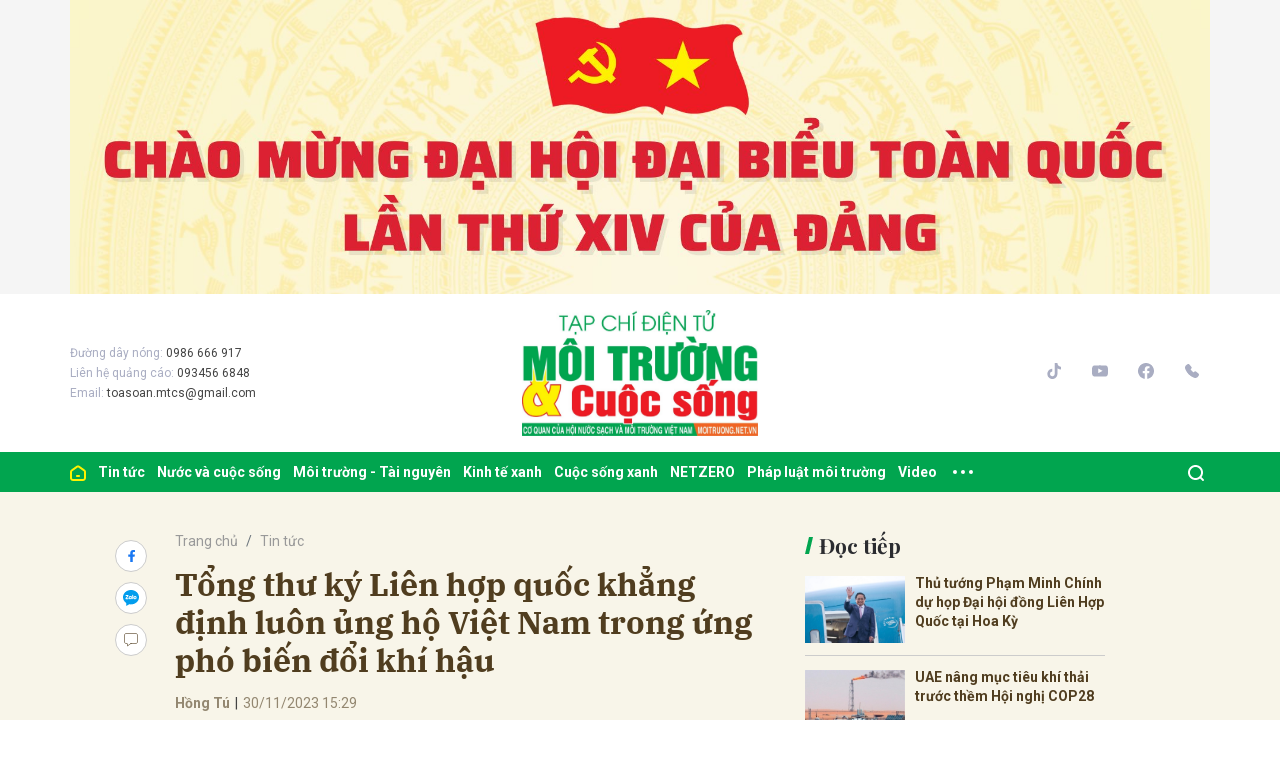

--- FILE ---
content_type: text/html; charset=utf-8
request_url: https://moitruong.net.vn/tong-thu-ky-lien-hop-quoc-khang-dinh-luon-ung-ho-viet-nam-trong-ung-pho-bien-doi-khi-hau-68406.html
body_size: 18648
content:
<!DOCTYPE html>
<html xmlns="https://www.w3.org/1999/xhtml" lang="vi">
<head>
    <meta name="MobileOptimized" content="device-width" />
    <meta content="width=device-width, initial-scale=1.0, maximum-scale=1.0, user-scalable=0" name="viewport" />
    <title>Tổng thư k&#253; Li&#234;n hợp quốc khẳng định lu&#244;n ủng hộ Việt Nam trong ứng ph&#243; biến đổi kh&#237; hậu</title>
    <link rel="shortcut icon" href="https://mtcs.1cdn.vn/assets/images/favicon.ico" />
    <meta http-equiv="Content-Type" content="text/html;charset=UTF-8">
    <meta name="author" content="moitruong.net.vn">
    <meta http-equiv="X-UA-Compatible" content="IE=edge,chrome=1" />
    <meta name="HandheldFriendly" content="true" />
    <meta name="viewport" content="width=device-width, initial-scale=1,maximum-scale=1,user-scalable=no" />
        <meta name="robots" content="noodp,index,follow" />
    <meta name="keywords" content="Li&#234;n hợp quốc" />
    <meta name="description" content="Trước những th&#225;ch thức trong ứng ph&#243; với biến đổi kh&#237; hậu, Tổng thư k&#253; Li&#234;n hợp quốc  Antonio Guterres nhấn mạnh, Li&#234;n hợp quốc v&#224; c&#225; nh&#226;n &#244;ng sẽ tiếp tục ủng hộ Việt Nam trong tiến tr&#236;nh n&#224;y. " />
    <meta property="fb:pages" content="" />
        <link rel="canonical" href="https://moitruong.net.vn/tong-thu-ky-lien-hop-quoc-khang-dinh-luon-ung-ho-viet-nam-trong-ung-pho-bien-doi-khi-hau-68406.html" />
            <meta property="og:title" content="Tổng thư k&#253; Li&#234;n hợp quốc khẳng định lu&#244;n ủng hộ Việt Nam trong ứng ph&#243; biến đổi kh&#237; hậu">
            <meta property="og:description" content="Trước những th&#225;ch thức trong ứng ph&#243; với biến đổi kh&#237; hậu, Tổng thư k&#253; Li&#234;n hợp quốc  Antonio Guterres nhấn mạnh, Li&#234;n hợp quốc v&#224; c&#225; nh&#226;n &#244;ng sẽ tiếp tục ủng hộ Việt Nam trong tiến tr&#236;nh n&#224;y. " />
            <meta property="og:image" content="https://mtcs.1cdn.vn/thumbs/600x315/2023/11/30/lien-hop-quoc.jpg" />
            <meta property="og:url" content="https://moitruong.net.vn/tong-thu-ky-lien-hop-quoc-khang-dinh-luon-ung-ho-viet-nam-trong-ung-pho-bien-doi-khi-hau-68406.html" />
            <meta property="article:section" content="Tin tức">
            <meta property="article:published_time" content="11/30/2023 3:29:01 PM">
    <meta property="og:site_name" content="tin tức moitruong.net.vn" />
    <meta property="og:type" content="website" />
    <meta property="og:locale" itemprop="inLanguage" content="vi_VN" />
    <meta property="fb:admins" content="" />
    <meta property="fb:app_id" content="" />
    <meta property="datetimenow" content="1/13/2026 12:18:39 PM" />

    <link href="https://mtcs.1cdn.vn/assets/css/style.min.20032025.css?t=20220725-2" rel="stylesheet" />
    <link href="https://mtcs.1cdn.vn/assets/css/custom.css?t=20221122" rel="stylesheet" />

        <link href="https://fonts.googleapis.com/css2?family=Amatic+SC:wght@400;700&family=Arima+Madurai:wght@400;700&family=Bangers&family=Barlow:ital,wght@0,400;0,700;1,400;1,700&family=Bitter:ital,wght@0,400;0,500;0,700;1,400;1,500;1,700&family=Bungee+Inline&family=Chakra+Petch:ital,wght@0,400;0,700;1,400;1,700&family=Comforter&family=Cormorant+Garamond:ital,wght@0,400;0,700;1,400;1,700&family=Cormorant+Infant:ital,wght@0,400;0,700;1,400;1,700&family=Dancing+Script:wght@400;700&family=EB+Garamond:ital,wght@0,400;0,700;1,400;1,700&family=Fuzzy+Bubbles:wght@400;700&family=Grandstander:ital,wght@0,400;0,700;1,400;1,700&family=Great+Vibes&family=IBM+Plex+Serif:ital,wght@0,400;0,700;1,400;1,700&family=Ingrid+Darling&family=Inter:wght@400;700&family=Itim&family=Kanit:ital,wght@0,400;0,700;1,400;1,700&family=Kodchasan:ital,wght@0,400;0,700;1,400;1,700&family=Lavishly+Yours&family=Lemonada:wght@400;700&family=Lobster&family=Lora:ital,wght@0,400;0,700;1,400;1,700&family=Mali:ital,wght@0,400;0,700;1,400;1,700&family=Meow+Script&family=Montserrat:ital,wght@0,400;0,700;1,400;1,700&family=Moo+Lah+Lah&family=Moon+Dance&family=Neonderthaw&family=Noto+Sans:ital,wght@0,400;0,700;1,400;1,700&family=Nunito:ital,wght@0,400;0,700;1,400;1,700&family=Ole&family=Open+Sans:ital,wght@0,400;0,700;1,400;1,700&family=Pacifico&family=Pangolin&family=Patrick+Hand&family=Paytone+One&family=Playfair+Display:ital,wght@0,400;0,700;1,400;1,700&family=Potta+One&family=Praise&family=Raleway:ital,wght@0,400;0,700;1,400;1,700&family=Roboto+Condensed:ital,wght@0,400;0,700;1,400;1,700&family=Roboto+Serif:ital,opsz,wght@0,8..144,400;0,8..144,700;1,8..144,400;1,8..144,700&family=Roboto:ital,wght@0,400;0,700;1,400;1,700&family=Saira+Stencil+One&family=Sansita+Swashed:wght@400;700&family=Send+Flowers&family=Signika:wght@400;700&family=Smooch+Sans:wght@400;700&family=Source+Sans+Pro:ital,wght@0,400;0,700;1,400;1,700&family=Splash&family=The+Nautigal:wght@400;700&family=Tinos:ital,wght@0,400;0,700;1,400;1,700&family=Tourney:ital,wght@0,400;0,700;1,400;1,700&family=Twinkle+Star&family=VT323&family=Vollkorn:ital,wght@0,400;0,700;1,400;1,700&family=Vujahday+Script&family=Work+Sans:ital,wght@0,400;0,700;1,400;1,700&family=Yeseva+One&display=swap" rel="stylesheet">
        <link rel="stylesheet" href="https://asset.1cdn.vn/onecms/all/editor/snippets-custom.bundle.min.css?t=20260113">
        <style>
            .entry {
                background-color: #F8F5E9;
                color: #503D1F;
            }
        </style>
        <style type="text/css">
            .preview-mode {
                padding-top: 50px;
            }

                .preview-mode:before {
                    content: "Bạn đang xem phiên bản XEM THỬ của bài viết.";
                    position: fixed;
                    z-index: 9999;
                    top: 0;
                    left: 0;
                    right: 0;
                    background: rgba(255,255,255,0.95);
                    box-shadow: 0 0 3px 3px rgba(0,0,0,0.1);
                    display: block;
                    padding: 10px;
                    text-align: center;
                    color: #e30000;
                    font-size: 22px;
                    height: 50px;
                }

            @media(max-width:767px) {
                .preview-mode:before {
                    content: "Phiên bản XEM THỬ";
                }
            }
        </style>

    


    <script async src="https://www.googletagmanager.com/gtag/js?id=G-P51M2HRLJG"></script>
    <script>
        window.dataLayer = window.dataLayer || [];
        function gtag() { dataLayer.push(arguments); }
        gtag('js', new Date());
        gtag('config', 'G-P51M2HRLJG');
    </script>
    <script src="/script/oneAds.js"></script>
    <style>
        .b-grid__img img {
            object-fit: cover;
        }
    </style>
</head>
<body class="">


    <div class="l-nav">
        <div class="c-header-banner">
            <div class="container">
                <div class="c-banner">
                    <div class="c-banner-item is-custom-size">
                        <div class="c-banner-item__inner">
                            <div class="c-banner-item__box">
                                <div class="oneads" id="zone-3"><script type="text/javascript">try { if (typeof (Top_Banner) != "undefined" && Top_Banner !== null) { Top_Banner.show(); } else { document.getElementById("zone-3").remove(); } } catch (e) { }</script></div>
                            </div>
                        </div>
                    </div>
                </div>
            </div>

        </div>

        <div class="c-nav-inner">
            <div class="c-nav-inner__height"></div>
            <div class="c-header">
                <div class="container">
                    <div class="c-header-inner">
                        <button class="c-menu-expand js-menu-expand" type="button"><span></span></button>
                        <div class="c-header-inner__left">
                            <div class="b-maincontent">
    <p>
        Đường dây nóng:
        <span>0986 666 917</span>
    </p>
    <p>
        Liên hệ quảng cáo:
        <span>093456 6848</span>
    </p>
    <p>
        Email:
        <span><a href="/cdn-cgi/l/email-protection" class="__cf_email__" data-cfemail="7d09121c0e121c135310091e0e3d1a101c1411531e1210">[email&#160;protected]</a></span>
    </p>
</div>
                        </div>
                        <div class="c-header-inner__center onecms-logo">
                                <div class="c-logo">
                                    <a href="/">
                                        <img src="https://mtcs.1cdn.vn/assets/images/logo_tren.jpg" alt="logo">
                                    </a>
                                </div>
                        </div>
                        <div class="c-header-inner__right">
                            <div class="c-menu-top">
                                <ul>
                                    <li><a href="#"><i class="icon20-phone-black"></i></a></li>
                                    <li><a href="#"><i class="icon20-email-black"></i></a></li>
                                    <li><a class="js-search-expand" href="#"><i class="icon20-search-black"></i></a></li>
                                </ul>
                            </div>
                            <div class="c-head-social">
                                <ul>
    <li><a target="_blank" href="https://vt.tiktok.com/ZSdwKED4x/"><i class="icon16-tiktok"></i></a></li>
    <li><a target="_blank" href="https://www.youtube.com/channel/UC537R-PVDSpbhF0gZEksIjQ"><i class="icon16-youtube"></i></a></li>
    <li><a target="_blank" href="https://www.facebook.com/moitruongvacuocsong"><i class="icon16-facebook-circle"></i></a></li>
    <li><a href="tel:02422432847"><i class="icon16-phone"></i></a></li>
</ul>
                            </div>
                            <div class="c-weather onecms__weather"></div>
                            <div class="c-search-wrapper">
                                <div class="c-search">
                                    <div class="c-search__inner">
                                        <input id="txt-keyword" class="form-control" type="text" name="" placeholder="Tìm kiếm">
                                        <button class="c-search__btn btnSearch" type="submit"><i class="icon20-search"></i></button>
                                        <button class="c-search__close js-search-close" type="button"><i class="icon12-close"></i></button>
                                    </div>
                                </div>
                            </div>
                        </div>
                    </div>
                </div>

            </div>

        </div>

        <div class="c-menu-outer">
            <div class="container">
                <div class="c-menu static-page-content" data-api-url="/api/static-page-content" data-view="normal">
                    <ul>
    <li><a data-FName="home" href="/"><i class="icon16-home"></i></a></li>

        <li class="c-menu-child">
            <a data-FName="tin-tuc" href="https://moitruong.net.vn/tin-tuc">Tin tức</a>
            <div class="c-dropdown-menu">
                <ul>
                        <li><a data-FName="tin-tuc" href="https://moitruong.net.vn/tin-tuc/tin-trong-nuoc">Tin trong nước</a></li>
                        <li><a data-FName="tin-tuc" href="https://moitruong.net.vn/tin-tuc/tin-quoc-te">Tin Quốc tế</a></li>
                        <li><a data-FName="tin-tuc" href="https://moitruong.net.vn/tin-tuc/tin-hoat-dong-hoi">Tin hoạt động Hội</a></li>
                        <li><a data-FName="tin-tuc" href="https://moitruong.net.vn/tin-tuc/van-de-hom-nay">Vấn đề h&#244;m nay</a></li>
                        <li><a data-FName="tin-tuc" href="https://moitruong.net.vn/tin-tuc/bien-doi-khi-hau">Biến đổi kh&#237; hậu</a></li>
                </ul>
            </div>
        </li>
        <li class="c-menu-child">
            <a data-FName="nuoc-va-cuoc-song" href="https://moitruong.net.vn/nuoc-va-cuoc-song">Nước v&#224; cuộc sống</a>
            <div class="c-dropdown-menu">
                <ul>
                        <li><a data-FName="nuoc-va-cuoc-song" href="https://moitruong.net.vn/nuoc-va-cuoc-song/tai-nguyen-nuoc">T&#224;i nguy&#234;n nước</a></li>
                        <li><a data-FName="nuoc-va-cuoc-song" href="https://moitruong.net.vn/nuoc-va-cuoc-song/an-ninh-nguon-nuoc">An ninh nguồn nước</a></li>
                        <li><a data-FName="nuoc-va-cuoc-song" href="https://moitruong.net.vn/nuoc-va-cuoc-song/nuoc-va-doi-song">Nước v&#224; Đời sống</a></li>
                        <li><a data-FName="nuoc-va-cuoc-song" href="https://moitruong.net.vn/nuoc-va-cuoc-song/cong-nghe-xu-ly-nuoc">C&#244;ng nghệ xử l&#253; nước</a></li>
                </ul>
            </div>
        </li>
        <li class="c-menu-child">
            <a data-FName="moi-truong-tai-nguyen" href="https://moitruong.net.vn/moi-truong-tai-nguyen">M&#244;i trường - T&#224;i nguy&#234;n</a>
            <div class="c-dropdown-menu">
                <ul>
                        <li><a data-FName="moi-truong-tai-nguyen" href="https://moitruong.net.vn/moi-truong-tai-nguyen/bao-ve-moi-truong">Bảo vệ m&#244;i trường</a></li>
                        <li><a data-FName="moi-truong-tai-nguyen" href="https://moitruong.net.vn/moi-truong-tai-nguyen/tai-nguyen-va-phat-trien">T&#224;i nguy&#234;n v&#224; ph&#225;t triển</a></li>
                        <li><a data-FName="moi-truong-tai-nguyen" href="https://moitruong.net.vn/moi-truong-tai-nguyen/o-nhiem-moi-truong">&#212; nhiễm m&#244;i trường</a></li>
                        <li><a data-FName="moi-truong-tai-nguyen" href="https://moitruong.net.vn/moi-truong-tai-nguyen/da-dang-sinh-hoc">Đa dạng sinh học</a></li>
                </ul>
            </div>
        </li>
        <li class="c-menu-child">
            <a data-FName="kinh-te-xanh" href="https://moitruong.net.vn/kinh-te-xanh">Kinh tế xanh</a>
            <div class="c-dropdown-menu">
                <ul>
                        <li><a data-FName="kinh-te-xanh" href="https://moitruong.net.vn/kinh-te-xanh/kinh-te-tuan-hoan">Kinh tế tuần ho&#224;n</a></li>
                        <li><a data-FName="kinh-te-xanh" href="https://moitruong.net.vn/kinh-te-xanh/chuyen-doi-xanh">Chuyển đổi xanh</a></li>
                        <li><a data-FName="kinh-te-xanh" href="https://moitruong.net.vn/kinh-te-xanh/tai-chinh-xanh">T&#224;i ch&#237;nh xanh</a></li>
                        <li><a data-FName="kinh-te-xanh" href="https://moitruong.net.vn/kinh-te-xanh/doanh-nghiep-xanh">Doanh nghiệp xanh</a></li>
                        <li><a data-FName="kinh-te-xanh" href="https://moitruong.net.vn/kinh-te-xanh/san-pham-xanh">Sản phẩm xanh</a></li>
                </ul>
            </div>
        </li>
        <li class="c-menu-child">
            <a data-FName="cuoc-song-xanh" href="https://moitruong.net.vn/cuoc-song-xanh">Cuộc sống xanh</a>
            <div class="c-dropdown-menu">
                <ul>
                        <li><a data-FName="cuoc-song-xanh" href="https://moitruong.net.vn/cuoc-song-xanh/cong-dong-xanh">Cộng đồng xanh</a></li>
                        <li><a data-FName="cuoc-song-xanh" href="https://moitruong.net.vn/cuoc-song-xanh/do-thi-xanh">Đ&#244; thị xanh</a></li>
                        <li><a data-FName="cuoc-song-xanh" href="https://moitruong.net.vn/cuoc-song-xanh/guong-sang-moi-truong">Gương s&#225;ng m&#244;i trường</a></li>
                        <li><a data-FName="cuoc-song-xanh" href="https://moitruong.net.vn/cuoc-song-xanh/phat-trien-xanh">Ph&#225;t triển xanh</a></li>
                </ul>
            </div>
        </li>
        <li class="c-menu-child">
            <a data-FName="netzero" href="https://moitruong.net.vn/netzero">NETZERO</a>
            <div class="c-dropdown-menu">
                <ul>
                </ul>
            </div>
        </li>
        <li class="c-menu-child">
            <a data-FName="phap-luat-moi-truong" href="https://moitruong.net.vn/phap-luat-moi-truong">Ph&#225;p luật m&#244;i trường</a>
            <div class="c-dropdown-menu">
                <ul>
                        <li><a data-FName="phap-luat-moi-truong" href="https://moitruong.net.vn/phap-luat-moi-truong/van-ban-chinh-sach">Văn bản, ch&#237;nh s&#225;ch</a></li>
                        <li><a data-FName="phap-luat-moi-truong" href="https://moitruong.net.vn/phap-luat-moi-truong/ban-doc-va-moi-truong">Bạn đọc v&#224; M&#244;i trường</a></li>
                </ul>
            </div>
        </li>
        <li class="c-menu-child">
            <a data-FName="video" href="https://moitruong.net.vn/video">Video</a>
            <div class="c-dropdown-menu">
                <ul>
                        <li><a data-FName="video" href="https://moitruong.net.vn/video/tieu-diem-moi-truong">Ti&#234;u điểm m&#244;i trường</a></li>
                        <li><a data-FName="video" href="https://moitruong.net.vn/video/talkshow">Talkshow</a></li>
                        <li><a data-FName="video" href="https://moitruong.net.vn/video/goc-nhin-tuan-qua">G&#243;c nh&#236;n tuần qua</a></li>
                        <li><a data-FName="video" href="https://moitruong.net.vn/video/phong-su">Ph&#243;ng sự</a></li>
                        <li><a data-FName="video" href="https://moitruong.net.vn/video/toa-dam">Tọa đ&#224;m</a></li>
                        <li><a data-FName="video" href="https://moitruong.net.vn/video/viet-nam-xanh">Việt Nam xanh</a></li>
                        <li><a data-FName="video" href="https://moitruong.net.vn/video/du-bao-thoi-tiet">Dự b&#225;o thời tiết</a></li>
                </ul>
            </div>
        </li>
    <li class="c-menu-more js-menu-more2"><span class="dot dot1"></span><span class="dot dot2"></span><span class="dot dot3"></span></li>
    <li class="c-search-more js-search-expand2"><a href="javascript:;"><i class="icon20-search-white"></i></a></li>
</ul>
                    
                </div>
            </div>

        </div>

        <div class="c-mega-menu">
            <button class="c-mega-menu__close js-mega-close" type="button"><span></span></button>
            <div class="container">
                <div class="c-category-flex">
                    <div class="c-search-wrapper">
                        <div class="c-search">
                            <div class="c-search__inner">
                                <input class="form-control" type="text" name="" placeholder="Tìm kiếm">
                                <button class="c-search__btn" type="submit"><i class="icon20-search"></i></button>
                            </div>
                        </div>
                    </div>

                </div>
            </div>

        </div>

    </div>

    


<div class="l-content bg-detail is-full-content">
    <div class="container">
        <div class="l-content-flex ">
            <div class="l-main">
                <div class="c-detail-head ">
                    <div class="c-detail-head__row">
                        <nav aria-label="breadcrumb">
                            <ol class="breadcrumb">
                                <li class="breadcrumb-item"><a href="/">Trang chủ</a></li>
                                <li class="breadcrumb-item active" aria-current="page"><a href="https://moitruong.net.vn/tin-tuc">Tin tức</a></li>
                            </ol>
                        </nav>
                    </div>
                        <div class="c-detail-head__row">
                            <h1 class="c-detail-head__title">Tổng thư k&#253; Li&#234;n hợp quốc khẳng định lu&#244;n ủng hộ Việt Nam trong ứng ph&#243; biến đổi kh&#237; hậu</h1>
                        </div>
                    <div class="c-detail-head__row is-bar ">
                            <span class="c-detail-head__author">Hồng T&#250;</span><span class="space">|</span><span class="c-detail-head__time">30/11/2023 15:29</span>
                        <div class="c-share-scroll js-share-scroll">
                            <ul class="clearfix">
                                <li><a class="fb" href="https://www.facebook.com/sharer/sharer.php?u=https://moitruong.net.vn/tong-thu-ky-lien-hop-quoc-khang-dinh-luon-ung-ho-viet-nam-trong-ung-pho-bien-doi-khi-hau-68406.html&display=popup&ref=plugin"><i class="icon16-facebook"></i></a></li>
                                <li class="zalo-share-button h-show-pc" data-href="https://moitruong.net.vn/tong-thu-ky-lien-hop-quoc-khang-dinh-luon-ung-ho-viet-nam-trong-ung-pho-bien-doi-khi-hau-68406.html" data-oaid="579745863508352884" data-layout="icon-text" data-color="blue" data-customize=true>
                                    <a class="bg-zalo" href="javascript:;" title="Chia sẻ Zalo"><span class="icon16-zalo"></span></a>
                                </li>
                                <li><a class="js-scroll-comment comment" href="#"><i class="icon16-comment"></i></a></li>
                            </ul>
                        </div>
                    </div>
                    <a class="ggnewsfollow" target="_blank" rel="nofollow" href="https://news.google.com/publications/CAAqBwgKMPv_qgsw-IrDAw?hl=vi&gl=VN&ceid=VN%3Avi" title="Theo dõi Môi trường & Cuộc sống trên Google News">
                        <span class="text">Theo dõi Môi trường & Cuộc sống trên </span><img class="logoggnews" src="https://mtcs.1cdn.vn/assets/images/ggnewslogo.png" height="15px">
                    </a>
                </div>
                <div class="c-news-detail ">
                        <div class="b-maincontent">
                            <p class="desc">Trước những th&#225;ch thức trong ứng ph&#243; với biến đổi kh&#237; hậu, Tổng thư k&#253; Li&#234;n hợp quốc  Antonio Guterres nhấn mạnh, Li&#234;n hợp quốc v&#224; c&#225; nh&#226;n &#244;ng sẽ tiếp tục ủng hộ Việt Nam trong tiến tr&#236;nh n&#224;y. </p>
                        </div>
                    <article class="entry entry-no-padding ">
                        <p>Ngày 29/11 vừa qua, tại trụ sở Liên hợp quốc ở New York, Mỹ, trước thềm Hội nghị lần thứ 28 Các bên tham gia Công ước Khung của Liên hợp quốc về biến đổi khí hậu (COP28), Đại sứ Đặng Hoàng Giang, Trưởng Phái đoàn thường trực Việt Nam tại Liên hợp quốc, đã có cuộc gặp, trao đổi với Tổng Thư ký Liên hợp quốc Antonio Guterres. <br></p>
<figure><img src="https://mtcs.1cdn.vn/2023/11/30/lien-hop-quoc.jpg" alt="lien-hop-quoc.jpg" data-src="https://mtcs.1cdn.vn/2023/11/30/lien-hop-quoc.jpg" data-width="780" data-height="439"><figcaption class="align-center">Tổng thư ký Liên hợp quốc  Antonio Guterres bày tỏ ông luôn ủng hộ Việt Nam trong tiến trình ứng phó với biến đổi khí hậu</figcaption></figure>
<p>Đại sứ Đặng Hoàng Giang, Trưởng Phái đoàn thường trực Việt Nam tại Liên hợp quốc thông báo cập nhật về quá trình chuẩn bị và tham dự Hội nghị COP28 của Đoàn đại biểu cấp cao Việt Nam do Thủ tướng Chính phủ Phạm Minh Chính dẫn đầu tại thành phố Dubai, Các tiểu Vương quốc Arab Thống nhất (UAE). Đại sứ khẳng định Việt Nam đã và đang nỗ lực triển khai các cam kết đưa ra tại COP26, nhất là mục tiêu phát thải ròng carbon bằng 0 vào năm 2050. <br></p>
<p>Tại hội nghị lần này, Việt Nam sẽ cùng các nước giới thiệu nhiều sáng kiến để thúc đẩy hành động khí hậu toàn cầu; đồng thời tiếp tục đẩy mạnh thực hiện Thỏa thuận Đối tác về chuyển đổi năng lượng công bằng (JETP), trong đó có việc xây dựng Kế hoạch huy động nguồn lực (RMP). Đại sứ Đặng Hoàng Giang bày tỏ trân trọng sự ủng hộ của Tổng Thư ký Antonio Guterres dành cho Việt Nam trong triển khai JETP và mong muốn Liên hợp quốc tiếp tục hỗ trợ Việt Nam trong quá trình này. <br></p>
<p>Tổng Thư ký Liên hợp quốc Antonio Guterres đánh giá cao nỗ lực của Việt Nam thời gian qua nhằm triển khai các cam kết quốc tế về khí hậu; bày tỏ tin tưởng và mong muốn Việt Nam tiếp tục đóng vai trò tích cực tại các diễn đàn đa phương trong thúc đẩy các sáng kiến về ứng phó với biến đổi khí hậu. Tổng Thư ký Antonio Guterres khẳng định Liên hợp quốc sẽ luôn đồng hành cùng Việt Nam trong tiến trình này, đặc biệt trong huy động nguồn lực và triển khai Thỏa thuận Đối tác về chuyển đổi năng lượng công bằng.</p>
                    </article>
                    <!-- b-maincontent-->

                        <div class="c-main-banner is-margin-bottom h-show-pc">
                            <div class="c-banner">
                                <div class="c-banner-item is-custom-size">
                                    <div class="c-banner-item__inner">
                                        <div class="c-banner-item__box">
                                            <div class="oneads" id="zone-9">
                                                <script data-cfasync="false" src="/cdn-cgi/scripts/5c5dd728/cloudflare-static/email-decode.min.js"></script><script type="text/javascript">try { if (typeof (detailcuoibaiviet) != "undefined" && detailcuoibaiviet !== null) { detailcuoibaiviet.show(); } else { document.getElementById("zone-9").remove(); } } catch (e) { }</script>
                                            </div>
                                        </div>
                                    </div>
                                </div>
                            </div>
                        </div>


                    <div class="c-widget">
    <div class="c-widget__content">
        <div class="c-share-detail">
            <ul>
                <li><a class="btn-facebook fb" href="https://www.facebook.com/sharer/sharer.php?u=https://moitruong.net.vn/tong-thu-ky-lien-hop-quoc-khang-dinh-luon-ung-ho-viet-nam-trong-ung-pho-bien-doi-khi-hau-68406.html&display=popup&ref=plugin"><i class="icon12-facebook-f-white"></i>Chia sẻ Facebook</a></li>
                <li class="zalo-share-button h-show-pc" data-href="https://moitruong.net.vn/tong-thu-ky-lien-hop-quoc-khang-dinh-luon-ung-ho-viet-nam-trong-ung-pho-bien-doi-khi-hau-68406.html" data-oaid="579745863508352884" data-layout="icon-text" data-color="blue" data-customize=true>
                    <a class="btn-zalo" href="javascript:;" title="Chia sẻ Zalo"><i class="icon16-zalo-chat-white"></i>Chia sẻ Zalo</a>
                </li>
                <li class="h-show-mobile"><a class="btn-zalo" href="intent:#Intent;action=android.intent.action.SEND;type=text/plain;S.android.intent.extra.SUBJECT=;S.android.intent.extra.TEXT=https://moitruong.net.vn/tong-thu-ky-lien-hop-quoc-khang-dinh-luon-ung-ho-viet-nam-trong-ung-pho-bien-doi-khi-hau-68406.html?utm_source=zalo&amp;utm_medium=zalomsg&amp;B.hidePostFeed=true;B.backToSource=true;end" title="Chia sẻ Zalo"><i class="icon16-zalo-chat-white"></i>Chia sẻ Zalo</a></li>
                <li><a class="copy__link" data-href="https://moitruong.net.vn/tong-thu-ky-lien-hop-quoc-khang-dinh-luon-ung-ho-viet-nam-trong-ung-pho-bien-doi-khi-hau-68406.html"><i class="icon12-link"></i>Copy link</a></li>
                <li><a class="print" href="/print/68406.html"><i class="icon16-print"></i></a></li>
            </ul>
        </div>
        <!-- c-share-detail-->
    </div>
    <!-- c-widget__content-->
</div>
<!-- c-widget-->
<div class="c-widget">
    <div class="c-widget__content">
        <div class="c-widget-tags onecms__tags">
            <ul>
                    <li>
                        <h4>
                            <a href="/lien-hop-quoc-ptag.html" title="Li&#234;n hợp quốc">Li&#234;n hợp quốc</a>
                        </h4>
                    </li>
                    <li>
                        <h4>
                            <a href="/cop28-ptag.html" title="COP28">COP28</a>
                        </h4>
                    </li>
                    <li>
                        <h4>
                            <a href="/ung-pho-voi-bien-doi-khi-hau-ptag.html" title="ứng ph&#243; với biến đổi kh&#237; hậu">ứng ph&#243; với biến đổi kh&#237; hậu</a>
                        </h4>
                    </li>
                    <li>
                        <h4>
                            <a href="/muc-tieu-phat-thai-rong-bang-0-ptag.html" title="mục ti&#234;u ph&#225;t thải r&#242;ng bằng 0">mục ti&#234;u ph&#225;t thải r&#242;ng bằng 0</a>
                        </h4>
                    </li>
                    <li>
                        <h4>
                            <a href="/viet-nam-ptag.html" title="Việt Nam">Việt Nam</a>
                        </h4>
                    </li>
            </ul>
        </div>
        <!-- c-widget-tags-->
    </div>
    <!-- c-widget__content-->
</div>
<!-- c-widget-->
<div class="c-widget">
    <div class="c-widget__title">
<div class="c-widget__title__name">Bài liên quan</div>    </div>
    <div class="c-widget__content">
        <div class="c-template-list">
            <ul>
                    <li>
                        <div class="b-grid">
                            <div class="b-grid__img"><a href="https://moitruong.net.vn/thu-tuong-chinh-phu-pham-minh-chinh-gap-tong-thu-ky-lien-hop-quoc-65866.html"><img src="https://mtcs.1cdn.vn/thumbs/540x360/2023/09/22/22-hk-ttg.jpg" alt="Thủ tướng Ch&#237;nh phủ Phạm Minh Ch&#237;nh gặp Tổng Thư k&#253; Li&#234;n Hợp Quốc" title="Thủ tướng Ch&#237;nh phủ Phạm Minh Ch&#237;nh gặp Tổng Thư k&#253; Li&#234;n Hợp Quốc" /></a></div>
                            <div class="b-grid__content">
                                <div class="b-grid__row">
                                    <h3 class="b-grid__title"><a href="https://moitruong.net.vn/thu-tuong-chinh-phu-pham-minh-chinh-gap-tong-thu-ky-lien-hop-quoc-65866.html">Thủ tướng Ch&#237;nh phủ Phạm Minh Ch&#237;nh gặp Tổng Thư k&#253; Li&#234;n Hợp Quốc</a></h3>
                                </div>
                                <div class="b-grid__row b-grid__desc">Gặp Tổng Thư k&#253; Li&#234;n Hợp Quốc Antonio Guterres tại Trụ sở Li&#234;n Hợp Quốc chiều ng&#224;y 21/9, Thủ tướng khẳng định, Việt Nam cam kết h&#224;nh động mạnh mẽ theo hướng chuyển đổi xanh, chuyển đổi năng lượng th&#250;c đẩy c&#244;ng bằng v&#224; c&#244;ng l&#253;.</div>
                            </div>
                        </div>
                    </li>
            </ul>
        </div>
        <!-- c-template-list-->
    </div>
    <!-- c-widget__content-->
</div>
<!-- c-widget-->
<div class="c-widget h-show-mobile">
    <div class="c-widget__title">
<div class="c-widget__title__name">Đọc tiếp</div>    </div>
    <div class="c-widget__content">
        <div class="c-news-topmore">
                <div class="b-grid">
                    <div class="b-grid__img"><a href="https://moitruong.net.vn/thu-tuong-pham-minh-chinh-du-hop-dai-hoi-dong-lien-hop-quoc-tai-hoa-ky-65741.html"><img src="https://mtcs.1cdn.vn/thumbs/540x360/2023/09/17/thu-tuong-pham-minh-chinh.jpg" alt="Thủ tướng Phạm Minh Ch&#237;nh dự họp Đại hội đồng Li&#234;n Hợp Quốc tại Hoa Kỳ" title="Thủ tướng Phạm Minh Ch&#237;nh dự họp Đại hội đồng Li&#234;n Hợp Quốc tại Hoa Kỳ" /></a></div>
                    <div class="b-grid__content">
                        <div class="b-grid__row">
                            <h4 class="b-grid__title"><a href="https://moitruong.net.vn/thu-tuong-pham-minh-chinh-du-hop-dai-hoi-dong-lien-hop-quoc-tai-hoa-ky-65741.html">Thủ tướng Phạm Minh Ch&#237;nh dự họp Đại hội đồng Li&#234;n Hợp Quốc tại Hoa Kỳ</a></h4>
                        </div>
                    </div>
                </div>
                <div class="b-grid">
                    <div class="b-grid__img"><a href="https://moitruong.net.vn/uae-nang-muc-tieu-khi-thai-truoc-them-hoi-nghi-cop28-63689.html"><img src="https://mtcs.1cdn.vn/thumbs/540x360/2023/08/01/uea.jpg" alt="UAE n&#226;ng mục ti&#234;u kh&#237; thải trước thềm Hội nghị COP28" title="UAE n&#226;ng mục ti&#234;u kh&#237; thải trước thềm Hội nghị COP28" /></a></div>
                    <div class="b-grid__content">
                        <div class="b-grid__row">
                            <h4 class="b-grid__title"><a href="https://moitruong.net.vn/uae-nang-muc-tieu-khi-thai-truoc-them-hoi-nghi-cop28-63689.html">UAE n&#226;ng mục ti&#234;u kh&#237; thải trước thềm Hội nghị COP28</a></h4>
                        </div>
                    </div>
                </div>
                <div class="b-grid">
                    <div class="b-grid__img"><a href="https://moitruong.net.vn/chu-tich-cop28-keu-goi-hanh-dong-de-bao-ve-khi-hau-toan-cau-58713.html"><img src="https://mtcs.1cdn.vn/thumbs/540x360/2023/03/09/cop28.png" alt="Chủ tịch COP28 k&#234;u gọi h&#224;nh động để bảo vệ kh&#237; hậu to&#224;n cầu" title="Chủ tịch COP28 k&#234;u gọi h&#224;nh động để bảo vệ kh&#237; hậu to&#224;n cầu" /></a></div>
                    <div class="b-grid__content">
                        <div class="b-grid__row">
                            <h4 class="b-grid__title"><a href="https://moitruong.net.vn/chu-tich-cop28-keu-goi-hanh-dong-de-bao-ve-khi-hau-toan-cau-58713.html">Chủ tịch COP28 k&#234;u gọi h&#224;nh động để bảo vệ kh&#237; hậu to&#224;n cầu</a></h4>
                        </div>
                    </div>
                </div>
        </div>
        <!-- c-news-topmore-->
    </div>
    <!-- c-widget__content-->
</div>
<!-- c-widget-->

<div class="c-comments">
    <div class="c-comment-input commentForms">
        <div class="form-group">
            <textarea class="form-control txt-content" name="" placeholder="Vui lòng nhập tiếng việt có dấu"></textarea>
            <label class="control-label help-block"><em></em></label> <br>
        </div>
        <button parentid="0" class="btn btn-primary btnSend">Gửi bình luận</button>
        <div class="message hidden" style="font-family: sans-serif;font-size: 18px;">
            <p class="small">
                Bình luận của bạn đã được gửi và sẽ hiển thị sau khi được duyệt bởi ban biên tập.
                <br>
                Ban biên tập giữ quyền biên tập nội dung bình luận để phù hợp với qui định nội dung của Báo.
            </p>
        </div>
    </div>
    <div class="c-comment-bar">
        <div class="c-comment-bar__count">(0) Bình luận</div>
        <div class="c-comment-bar__sort">
            <label>Xếp theo:</label>
            <ul>
                <li class="comment-sort-by-newest"><a href="javascript:;">Thời gian</a></li>
                <li class="active comment-sort-by-like"><a href="javascript:;">Số người thích</a></li>
            </ul>
        </div>
    </div>
    <div class="c-comment-list contentCC">

    </div><!-- c-comment-list -->
</div>
<!-- c-comments-->
                </div>
                <!-- c-news-detail-->
            </div>
            <!-- l-main-->
            <div class="l-sidebar">               
                <div class="c-widget h-show-pc js-sticky-scroll">
                    <div class="c-widget__title">
<div class="c-widget__title__name">Đọc tiếp</div>                    </div>
                    <div class="c-widget__content">
                        <div class="c-news-topmore">
                                <div class="b-grid">
                                    <div class="b-grid__img"><a href="https://moitruong.net.vn/thu-tuong-pham-minh-chinh-du-hop-dai-hoi-dong-lien-hop-quoc-tai-hoa-ky-65741.html"><img src="https://mtcs.1cdn.vn/thumbs/540x360/2023/09/17/thu-tuong-pham-minh-chinh.jpg" alt="Thủ tướng Phạm Minh Ch&#237;nh dự họp Đại hội đồng Li&#234;n Hợp Quốc tại Hoa Kỳ" title="Thủ tướng Phạm Minh Ch&#237;nh dự họp Đại hội đồng Li&#234;n Hợp Quốc tại Hoa Kỳ" /></a></div>
                                    <div class="b-grid__content">
                                        <div class="b-grid__row">
                                            <h4 class="b-grid__title"><a href="https://moitruong.net.vn/thu-tuong-pham-minh-chinh-du-hop-dai-hoi-dong-lien-hop-quoc-tai-hoa-ky-65741.html">Thủ tướng Phạm Minh Ch&#237;nh dự họp Đại hội đồng Li&#234;n Hợp Quốc tại Hoa Kỳ</a></h4>
                                        </div>
                                    </div>
                                </div>
                                <div class="b-grid">
                                    <div class="b-grid__img"><a href="https://moitruong.net.vn/uae-nang-muc-tieu-khi-thai-truoc-them-hoi-nghi-cop28-63689.html"><img src="https://mtcs.1cdn.vn/thumbs/540x360/2023/08/01/uea.jpg" alt="UAE n&#226;ng mục ti&#234;u kh&#237; thải trước thềm Hội nghị COP28" title="UAE n&#226;ng mục ti&#234;u kh&#237; thải trước thềm Hội nghị COP28" /></a></div>
                                    <div class="b-grid__content">
                                        <div class="b-grid__row">
                                            <h4 class="b-grid__title"><a href="https://moitruong.net.vn/uae-nang-muc-tieu-khi-thai-truoc-them-hoi-nghi-cop28-63689.html">UAE n&#226;ng mục ti&#234;u kh&#237; thải trước thềm Hội nghị COP28</a></h4>
                                        </div>
                                    </div>
                                </div>
                                <div class="b-grid">
                                    <div class="b-grid__img"><a href="https://moitruong.net.vn/chu-tich-cop28-keu-goi-hanh-dong-de-bao-ve-khi-hau-toan-cau-58713.html"><img src="https://mtcs.1cdn.vn/thumbs/540x360/2023/03/09/cop28.png" alt="Chủ tịch COP28 k&#234;u gọi h&#224;nh động để bảo vệ kh&#237; hậu to&#224;n cầu" title="Chủ tịch COP28 k&#234;u gọi h&#224;nh động để bảo vệ kh&#237; hậu to&#224;n cầu" /></a></div>
                                    <div class="b-grid__content">
                                        <div class="b-grid__row">
                                            <h4 class="b-grid__title"><a href="https://moitruong.net.vn/chu-tich-cop28-keu-goi-hanh-dong-de-bao-ve-khi-hau-toan-cau-58713.html">Chủ tịch COP28 k&#234;u gọi h&#224;nh động để bảo vệ kh&#237; hậu to&#224;n cầu</a></h4>
                                        </div>
                                    </div>
                                </div>
                            <!-- b-grid-->
                        </div>
                        <!-- c-news-topmore-->
                    </div>
                    <!-- c-widget__content-->
                </div>
                <!-- c-widget-->
                
                <!--end c-widget-->
            </div>
            <!-- l-sidebar-->
        </div>
        <!-- l-content-->
    </div>
    <!-- container-->
</div>

<div class="c-news-readmore">
    <div class="container">
        <div class="bg-box bg-primary is-margin-bottom is-minus-mobile">
            <div class="c-box">
                <div class="c-box__title is-flex">
                    <a class="c-box__title__name text-uppercase" href="https://moitruong.net.vn/video"><span>Video</span></a>
                    <div class="c-box__title__social">
                        <label>Theo dõi trên</label><a href="https://www.youtube.com/channel/UC537R-PVDSpbhF0gZEksIjQ" target="_blank"><img src="https://mtcs.1cdn.vn/assets/images/logo-youtube.png" alt="youtube"></a><a target="_blank" href="https://vt.tiktok.com/ZSdwKED4x/"><img src="https://mtcs.1cdn.vn/assets/images/logo-tiktok.png" alt="tiktok"></a><a href="https://www.facebook.com/moitruongvacuocsong" target="_blank"><img src="https://mtcs.1cdn.vn/assets/images/facebook6.png" alt="instagram"></a>
                    </div>
                </div>
                <div class="c-box__content">
                    <div class="c-video-box">
                        <div class="c-video-box__left">
                            <div class="c-template-grid">
                                    <div class="b-grid">
                                        <div class="b-grid__img"><a href="https://moitruong.net.vn/du-bao-thoi-tiet-ngay-13-01-2026-sang-som-co-suong-mu-nhe-91810.html"><img src="https://mtcs.1cdn.vn/thumbs/540x360/2026/01/12/tt.jpg" alt="Dự b&#225;o thời tiết ng&#224;y 13/01/2026: S&#225;ng sớm c&#243; sương m&#249; nhẹ" title="Dự b&#225;o thời tiết ng&#224;y 13/01/2026: S&#225;ng sớm c&#243; sương m&#249; nhẹ" /></a></div>
                                        <div class="b-grid__content">
                                            <div class="b-grid__row">
                                                <h3 class="b-grid__title"><a href="https://moitruong.net.vn/du-bao-thoi-tiet-ngay-13-01-2026-sang-som-co-suong-mu-nhe-91810.html">Dự b&#225;o thời tiết ng&#224;y 13/01/2026: S&#225;ng sớm c&#243; sương m&#249; nhẹ</a></h3>
                                            </div>
                                        </div>
                                    </div>
                            </div>
                        </div>
                        <div class="c-video-box__right">
                            <div class="c-slider-over-mobile h-show-mobile">
                                <div class="c-template-slider is-nav c-template-grid">
                                    <div class="owl-carousel js-slider-over-5">
                                            <div class="b-grid">
                                                <div class="b-grid__img"><a href="https://moitruong.net.vn/du-bao-thoi-tiet-ngay-12-01-2026-suong-mu-nhe-troi-ret-91781.html"><img src="https://mtcs.1cdn.vn/thumbs/540x360/2026/01/12/e5rr.png" alt="Dự b&#225;o thời tiết ng&#224;y 12/01/2026: Sương m&#249; nhẹ, trời r&#233;t" title="Dự b&#225;o thời tiết ng&#224;y 12/01/2026: Sương m&#249; nhẹ, trời r&#233;t" /></a></div>
                                                <div class="b-grid__content">
                                                    <div class="b-grid__row">
                                                        <h3 class="b-grid__title"><a href="https://moitruong.net.vn/du-bao-thoi-tiet-ngay-12-01-2026-suong-mu-nhe-troi-ret-91781.html">Dự b&#225;o thời tiết ng&#224;y 12/01/2026: Sương m&#249; nhẹ, trời r&#233;t</a></h3>
                                                    </div>
                                                </div>
                                            </div>
                                            <div class="b-grid">
                                                <div class="b-grid__img"><a href="https://moitruong.net.vn/video-ha-noi-kich-hoat-he-thong-du-bao-som-chu-dong-ung-pho-o-nhiem-khong-khi-91777.html"><img src="https://mtcs.1cdn.vn/thumbs/540x360/2026/01/10/tn(1).jpg" alt="[VIDEO] H&#224; Nội k&#237;ch hoạt hệ thống dự b&#225;o sớm, chủ động ứng ph&#243; &#244; nhiễm kh&#244;ng kh&#237;" title="[VIDEO] H&#224; Nội k&#237;ch hoạt hệ thống dự b&#225;o sớm, chủ động ứng ph&#243; &#244; nhiễm kh&#244;ng kh&#237;" /></a></div>
                                                <div class="b-grid__content">
                                                    <div class="b-grid__row">
                                                        <h3 class="b-grid__title"><a href="https://moitruong.net.vn/video-ha-noi-kich-hoat-he-thong-du-bao-som-chu-dong-ung-pho-o-nhiem-khong-khi-91777.html">[VIDEO] H&#224; Nội k&#237;ch hoạt hệ thống dự b&#225;o sớm, chủ động ứng ph&#243; &#244; nhiễm kh&#244;ng kh&#237;</a></h3>
                                                    </div>
                                                </div>
                                            </div>
                                            <div class="b-grid">
                                                <div class="b-grid__img"><a href="https://moitruong.net.vn/du-bao-thoi-tiet-ngay-11-01-2026-troi-ret-dem-khong-mua-91779.html"><img src="https://mtcs.1cdn.vn/thumbs/540x360/2026/01/10/anh-man-hinh-2026-01-10-luc-20.41.24.png" alt="Dự b&#225;o thời tiết ng&#224;y 11/01/2026: Trời r&#233;t, đ&#234;m kh&#244;ng mưa" title="Dự b&#225;o thời tiết ng&#224;y 11/01/2026: Trời r&#233;t, đ&#234;m kh&#244;ng mưa" /></a></div>
                                                <div class="b-grid__content">
                                                    <div class="b-grid__row">
                                                        <h3 class="b-grid__title"><a href="https://moitruong.net.vn/du-bao-thoi-tiet-ngay-11-01-2026-troi-ret-dem-khong-mua-91779.html">Dự b&#225;o thời tiết ng&#224;y 11/01/2026: Trời r&#233;t, đ&#234;m kh&#244;ng mưa</a></h3>
                                                    </div>
                                                </div>
                                            </div>
                                            <div class="b-grid">
                                                <div class="b-grid__img"><a href="https://moitruong.net.vn/goc-nhin-tuan-qua-an-toan-ve-sinh-thuc-pham-truoc-tet-thuc-trang-va-nhung-diem-sang-can-duy-tri-91767.html"><img src="https://mtcs.1cdn.vn/thumbs/540x360/2026/01/10/4eb11b54-b1c0-470c-bc4f-9a5dbbb9de5c.jpeg" alt="[G&#243;c nh&#236;n tuần qua]: An to&#224;n vệ sinh thực phẩm trước Tết: “Thực trạng v&#224; những điểm s&#225;ng cần duy tr&#236;”" title="[G&#243;c nh&#236;n tuần qua]: An to&#224;n vệ sinh thực phẩm trước Tết: “Thực trạng v&#224; những điểm s&#225;ng cần duy tr&#236;”" /></a></div>
                                                <div class="b-grid__content">
                                                    <div class="b-grid__row">
                                                        <h3 class="b-grid__title"><a href="https://moitruong.net.vn/goc-nhin-tuan-qua-an-toan-ve-sinh-thuc-pham-truoc-tet-thuc-trang-va-nhung-diem-sang-can-duy-tri-91767.html">[G&#243;c nh&#236;n tuần qua]: An to&#224;n vệ sinh thực phẩm trước Tết: “Thực trạng v&#224; những điểm s&#225;ng cần duy tr&#236;”</a></h3>
                                                    </div>
                                                </div>
                                            </div>
                                            <div class="b-grid">
                                                <div class="b-grid__img"><a href="https://moitruong.net.vn/du-bao-thoi-tiet-ngay-10-01-2026-troi-ret-co-noi-ret-dam-91761.html"><img src="https://mtcs.1cdn.vn/thumbs/540x360/2026/01/09/z7413793776652_e3ab1f7f992787c403f193b03e5515a2.jpg" alt="Dự b&#225;o thời tiết ng&#224;y 10/01/2026: Trời r&#233;t, c&#243; nơi r&#233;t đậm" title="Dự b&#225;o thời tiết ng&#224;y 10/01/2026: Trời r&#233;t, c&#243; nơi r&#233;t đậm" /></a></div>
                                                <div class="b-grid__content">
                                                    <div class="b-grid__row">
                                                        <h3 class="b-grid__title"><a href="https://moitruong.net.vn/du-bao-thoi-tiet-ngay-10-01-2026-troi-ret-co-noi-ret-dam-91761.html">Dự b&#225;o thời tiết ng&#224;y 10/01/2026: Trời r&#233;t, c&#243; nơi r&#233;t đậm</a></h3>
                                                    </div>
                                                </div>
                                            </div>
                                            <div class="b-grid">
                                                <div class="b-grid__img"><a href="https://moitruong.net.vn/video-thanh-hoa-chu-dong-thich-ung-bien-doi-khi-hau-de-phat-trien-ben-vung-91733.html"><img src="https://mtcs.1cdn.vn/thumbs/540x360/2026/01/09/thanh-hoa.jpg" alt="[VIDEO] Thanh H&#243;a chủ động th&#237;ch ứng biến đổi kh&#237; hậu để ph&#225;t triển bền vững" title="[VIDEO] Thanh H&#243;a chủ động th&#237;ch ứng biến đổi kh&#237; hậu để ph&#225;t triển bền vững" /></a></div>
                                                <div class="b-grid__content">
                                                    <div class="b-grid__row">
                                                        <h3 class="b-grid__title"><a href="https://moitruong.net.vn/video-thanh-hoa-chu-dong-thich-ung-bien-doi-khi-hau-de-phat-trien-ben-vung-91733.html">[VIDEO] Thanh H&#243;a chủ động th&#237;ch ứng biến đổi kh&#237; hậu để ph&#225;t triển bền vững</a></h3>
                                                    </div>
                                                </div>
                                            </div>
                                    </div>
                                </div>
                            </div>
                            <div class="scrollbar-outer h-show-pc">
                                <div class="c-template-list">
                                    <ul>
                                            <li>
                                                <div class="b-grid">
                                                    <div class="b-grid__img"><a href="https://moitruong.net.vn/du-bao-thoi-tiet-ngay-12-01-2026-suong-mu-nhe-troi-ret-91781.html"><img src="https://mtcs.1cdn.vn/thumbs/540x360/2026/01/12/e5rr.png" alt="Dự b&#225;o thời tiết ng&#224;y 12/01/2026: Sương m&#249; nhẹ, trời r&#233;t" title="Dự b&#225;o thời tiết ng&#224;y 12/01/2026: Sương m&#249; nhẹ, trời r&#233;t" /></a></div>
                                                    <div class="b-grid__content">
                                                        <div class="b-grid__row">
                                                            <h3 class="b-grid__title"><a href="https://moitruong.net.vn/du-bao-thoi-tiet-ngay-12-01-2026-suong-mu-nhe-troi-ret-91781.html">Dự b&#225;o thời tiết ng&#224;y 12/01/2026: Sương m&#249; nhẹ, trời r&#233;t</a></h3>
                                                        </div>
                                                    </div>
                                                </div>
                                            </li>
                                            <li>
                                                <div class="b-grid">
                                                    <div class="b-grid__img"><a href="https://moitruong.net.vn/video-ha-noi-kich-hoat-he-thong-du-bao-som-chu-dong-ung-pho-o-nhiem-khong-khi-91777.html"><img src="https://mtcs.1cdn.vn/thumbs/540x360/2026/01/10/tn(1).jpg" alt="[VIDEO] H&#224; Nội k&#237;ch hoạt hệ thống dự b&#225;o sớm, chủ động ứng ph&#243; &#244; nhiễm kh&#244;ng kh&#237;" title="[VIDEO] H&#224; Nội k&#237;ch hoạt hệ thống dự b&#225;o sớm, chủ động ứng ph&#243; &#244; nhiễm kh&#244;ng kh&#237;" /></a></div>
                                                    <div class="b-grid__content">
                                                        <div class="b-grid__row">
                                                            <h3 class="b-grid__title"><a href="https://moitruong.net.vn/video-ha-noi-kich-hoat-he-thong-du-bao-som-chu-dong-ung-pho-o-nhiem-khong-khi-91777.html">[VIDEO] H&#224; Nội k&#237;ch hoạt hệ thống dự b&#225;o sớm, chủ động ứng ph&#243; &#244; nhiễm kh&#244;ng kh&#237;</a></h3>
                                                        </div>
                                                    </div>
                                                </div>
                                            </li>
                                            <li>
                                                <div class="b-grid">
                                                    <div class="b-grid__img"><a href="https://moitruong.net.vn/du-bao-thoi-tiet-ngay-11-01-2026-troi-ret-dem-khong-mua-91779.html"><img src="https://mtcs.1cdn.vn/thumbs/540x360/2026/01/10/anh-man-hinh-2026-01-10-luc-20.41.24.png" alt="Dự b&#225;o thời tiết ng&#224;y 11/01/2026: Trời r&#233;t, đ&#234;m kh&#244;ng mưa" title="Dự b&#225;o thời tiết ng&#224;y 11/01/2026: Trời r&#233;t, đ&#234;m kh&#244;ng mưa" /></a></div>
                                                    <div class="b-grid__content">
                                                        <div class="b-grid__row">
                                                            <h3 class="b-grid__title"><a href="https://moitruong.net.vn/du-bao-thoi-tiet-ngay-11-01-2026-troi-ret-dem-khong-mua-91779.html">Dự b&#225;o thời tiết ng&#224;y 11/01/2026: Trời r&#233;t, đ&#234;m kh&#244;ng mưa</a></h3>
                                                        </div>
                                                    </div>
                                                </div>
                                            </li>
                                            <li>
                                                <div class="b-grid">
                                                    <div class="b-grid__img"><a href="https://moitruong.net.vn/goc-nhin-tuan-qua-an-toan-ve-sinh-thuc-pham-truoc-tet-thuc-trang-va-nhung-diem-sang-can-duy-tri-91767.html"><img src="https://mtcs.1cdn.vn/thumbs/540x360/2026/01/10/4eb11b54-b1c0-470c-bc4f-9a5dbbb9de5c.jpeg" alt="[G&#243;c nh&#236;n tuần qua]: An to&#224;n vệ sinh thực phẩm trước Tết: “Thực trạng v&#224; những điểm s&#225;ng cần duy tr&#236;”" title="[G&#243;c nh&#236;n tuần qua]: An to&#224;n vệ sinh thực phẩm trước Tết: “Thực trạng v&#224; những điểm s&#225;ng cần duy tr&#236;”" /></a></div>
                                                    <div class="b-grid__content">
                                                        <div class="b-grid__row">
                                                            <h3 class="b-grid__title"><a href="https://moitruong.net.vn/goc-nhin-tuan-qua-an-toan-ve-sinh-thuc-pham-truoc-tet-thuc-trang-va-nhung-diem-sang-can-duy-tri-91767.html">[G&#243;c nh&#236;n tuần qua]: An to&#224;n vệ sinh thực phẩm trước Tết: “Thực trạng v&#224; những điểm s&#225;ng cần duy tr&#236;”</a></h3>
                                                        </div>
                                                    </div>
                                                </div>
                                            </li>
                                            <li>
                                                <div class="b-grid">
                                                    <div class="b-grid__img"><a href="https://moitruong.net.vn/du-bao-thoi-tiet-ngay-10-01-2026-troi-ret-co-noi-ret-dam-91761.html"><img src="https://mtcs.1cdn.vn/thumbs/540x360/2026/01/09/z7413793776652_e3ab1f7f992787c403f193b03e5515a2.jpg" alt="Dự b&#225;o thời tiết ng&#224;y 10/01/2026: Trời r&#233;t, c&#243; nơi r&#233;t đậm" title="Dự b&#225;o thời tiết ng&#224;y 10/01/2026: Trời r&#233;t, c&#243; nơi r&#233;t đậm" /></a></div>
                                                    <div class="b-grid__content">
                                                        <div class="b-grid__row">
                                                            <h3 class="b-grid__title"><a href="https://moitruong.net.vn/du-bao-thoi-tiet-ngay-10-01-2026-troi-ret-co-noi-ret-dam-91761.html">Dự b&#225;o thời tiết ng&#224;y 10/01/2026: Trời r&#233;t, c&#243; nơi r&#233;t đậm</a></h3>
                                                        </div>
                                                    </div>
                                                </div>
                                            </li>
                                            <li>
                                                <div class="b-grid">
                                                    <div class="b-grid__img"><a href="https://moitruong.net.vn/video-thanh-hoa-chu-dong-thich-ung-bien-doi-khi-hau-de-phat-trien-ben-vung-91733.html"><img src="https://mtcs.1cdn.vn/thumbs/540x360/2026/01/09/thanh-hoa.jpg" alt="[VIDEO] Thanh H&#243;a chủ động th&#237;ch ứng biến đổi kh&#237; hậu để ph&#225;t triển bền vững" title="[VIDEO] Thanh H&#243;a chủ động th&#237;ch ứng biến đổi kh&#237; hậu để ph&#225;t triển bền vững" /></a></div>
                                                    <div class="b-grid__content">
                                                        <div class="b-grid__row">
                                                            <h3 class="b-grid__title"><a href="https://moitruong.net.vn/video-thanh-hoa-chu-dong-thich-ung-bien-doi-khi-hau-de-phat-trien-ben-vung-91733.html">[VIDEO] Thanh H&#243;a chủ động th&#237;ch ứng biến đổi kh&#237; hậu để ph&#225;t triển bền vững</a></h3>
                                                        </div>
                                                    </div>
                                                </div>
                                            </li>
                                    </ul>
                                </div>
                            </div>
                        </div>
                    </div>
                    <!--end c-video-box-->
                </div>
                <!--end c-box__content-->
            </div>
            <!--end c-box-->
        </div>
        <!--end bg-box-->
        <div class="c-box">
            <div class="c-box__title">
                <a href="https://moitruong.net.vn/tin-tuc"><div class="c-box__title__name">Đọc thêm Tin tức</div></a>
            </div>
            <div class="c-box__content">
                <div class="c-template-grid is-col-3-pc is-slot-large-pc-wide is-bottom-line-mobile is-sapo-mobile">
                    <ul>
                            <li>
                                <div class="b-grid">
                                    <div class="b-grid__row h-show-mobile">
                                        <div class="b-grid__title"><a href="https://moitruong.net.vn/phong-chong-dich-va-siet-chat-kiem-soat-chan-nuoi-o-ha-tinh-89864.html">Ph&#242;ng chống dịch v&#224; siết chặt kiểm so&#225;t chăn nu&#244;i ở H&#224; Tĩnh</a></div>
                                    </div>
                                    <div class="b-grid__img"><a href="https://moitruong.net.vn/phong-chong-dich-va-siet-chat-kiem-soat-chan-nuoi-o-ha-tinh-89864.html"><img src="https://mtcs.1cdn.vn/thumbs/540x360/2025/11/30/anh-lon-dich.jpg" alt="Ph&#242;ng chống dịch v&#224; siết chặt kiểm so&#225;t chăn nu&#244;i ở H&#224; Tĩnh" title="Ph&#242;ng chống dịch v&#224; siết chặt kiểm so&#225;t chăn nu&#244;i ở H&#224; Tĩnh" /></a></div>
                                    <div class="b-grid__content">
                                        <div class="b-grid__row h-show-pc">
                                            <h3 class="b-grid__title"><a href="https://moitruong.net.vn/phong-chong-dich-va-siet-chat-kiem-soat-chan-nuoi-o-ha-tinh-89864.html">Ph&#242;ng chống dịch v&#224; siết chặt kiểm so&#225;t chăn nu&#244;i ở H&#224; Tĩnh</a></h3>
                                        </div>
                                        <div class="b-grid__row b-grid__desc">Theo dự b&#225;o từ cơ quan chức năng, từ nay đến cuối năm 2025 v&#224; đầu năm 2026, nguy cơ b&#249;ng ph&#225;t c&#225;c loại dịch bệnh nguy hiểm tr&#234;n đ&#224;n vật nu&#244;i rất cao.</div>
                                        <div class="b-grid__row"><a class="b-grid__cat" href="https://moitruong.net.vn/phong-chong-dich-va-siet-chat-kiem-soat-chan-nuoi-o-ha-tinh-89864.html">Tin tức</a></div>
                                    </div>
                                </div>
                            </li>
                            <li>
                                <div class="b-grid">
                                    <div class="b-grid__row h-show-mobile">
                                        <div class="b-grid__title"><a href="https://moitruong.net.vn/sap-khoi-tranh-giai-golf-vi-moi-truong-lan-thu-ii-2025-89752.html">Sắp khởi tranh Giải Golf &quot;V&#236; m&#244;i trường&quot; lần thứ II - 2025</a></div>
                                    </div>
                                    <div class="b-grid__img"><a href="https://moitruong.net.vn/sap-khoi-tranh-giai-golf-vi-moi-truong-lan-thu-ii-2025-89752.html"><img src="https://mtcs.1cdn.vn/thumbs/540x360/2025/11/26/back-golf.jpg" alt="Sắp khởi tranh Giải Golf &quot;V&#236; m&#244;i trường&quot; lần thứ II - 2025" title="Sắp khởi tranh Giải Golf &quot;V&#236; m&#244;i trường&quot; lần thứ II - 2025" /></a></div>
                                    <div class="b-grid__content">
                                        <div class="b-grid__row h-show-pc">
                                            <h3 class="b-grid__title"><a href="https://moitruong.net.vn/sap-khoi-tranh-giai-golf-vi-moi-truong-lan-thu-ii-2025-89752.html">Sắp khởi tranh Giải Golf &quot;V&#236; m&#244;i trường&quot; lần thứ II - 2025</a></h3>
                                        </div>
                                        <div class="b-grid__row b-grid__desc">Giải Golf &quot;V&#236; m&#244;i trường lần thứ II - 2025&quot; do Tạp ch&#237; M&#244;i trường v&#224; Cuộc sống tổ chức sẽ ch&#237;nh thức khởi tranh v&#224;o 06h, ng&#224;y 30/11/2025 (chủ nhật) tại s&#226;n Golf Đại Lải, phường Xu&#226;n H&#242;a, tỉnh Ph&#250; Thọ, với sự tham dự của 177 golfer.</div>
                                        <div class="b-grid__row"><a class="b-grid__cat" href="https://moitruong.net.vn/sap-khoi-tranh-giai-golf-vi-moi-truong-lan-thu-ii-2025-89752.html">Tin tức</a></div>
                                    </div>
                                </div>
                            </li>
                            <li>
                                <div class="b-grid">
                                    <div class="b-grid__row h-show-mobile">
                                        <div class="b-grid__title"><a href="https://moitruong.net.vn/thu-tuong-pham-minh-chinh-du-hoi-nghi-thuong-dinh-g20-tai-nam-phi-89610.html">Thủ tướng Phạm Minh Ch&#237;nh dự Hội nghị Thượng đỉnh G20 tại Nam Phi</a></div>
                                    </div>
                                    <div class="b-grid__img"><a href="https://moitruong.net.vn/thu-tuong-pham-minh-chinh-du-hoi-nghi-thuong-dinh-g20-tai-nam-phi-89610.html"><img src="https://mtcs.1cdn.vn/thumbs/540x360/2025/11/22/pmc.jpg" alt="Thủ tướng Phạm Minh Ch&#237;nh dự Hội nghị Thượng đỉnh G20 tại Nam Phi" title="Thủ tướng Phạm Minh Ch&#237;nh dự Hội nghị Thượng đỉnh G20 tại Nam Phi" /></a></div>
                                    <div class="b-grid__content">
                                        <div class="b-grid__row h-show-pc">
                                            <h3 class="b-grid__title"><a href="https://moitruong.net.vn/thu-tuong-pham-minh-chinh-du-hoi-nghi-thuong-dinh-g20-tai-nam-phi-89610.html">Thủ tướng Phạm Minh Ch&#237;nh dự Hội nghị Thượng đỉnh G20 tại Nam Phi</a></h3>
                                        </div>
                                        <div class="b-grid__row b-grid__desc">Chiều 22/11 (giờ H&#224; Nội), Thủ tướng Phạm Minh Ch&#237;nh bắt đầu c&#225;c hoạt động ch&#237;nh thức tại Hội nghị Thượng đỉnh G20 năm 2025 diễn ra ở Johannesburg (Nam Phi). Đ&#226;y l&#224; lần thứ 7 Việt Nam được mời tham dự cơ chế đa phương quan trọng h&#224;ng đầu thế giới, khẳng định uy t&#237;n v&#224; vị thế ng&#224;y c&#224;ng cao của đất nước tr&#234;n trường quốc tế.</div>
                                        <div class="b-grid__row"><a class="b-grid__cat" href="https://moitruong.net.vn/thu-tuong-pham-minh-chinh-du-hoi-nghi-thuong-dinh-g20-tai-nam-phi-89610.html">Tin tức</a></div>
                                    </div>
                                </div>
                            </li>
                            <li>
                                <div class="b-grid">
                                    <div class="b-grid__row h-show-mobile">
                                        <div class="b-grid__title"><a href="https://moitruong.net.vn/hoi-thao-50-nam-xay-dung-va-phat-trien-cong-tac-dieu-tra-quy-hoach-va-quan-ly-ben-vung-tai-nguyen-nuoc-mien-trung-tay-nguyen-89594.html">Hội thảo: 50 năm x&#226;y dựng v&#224; ph&#225;t triển c&#244;ng t&#225;c điều tra, quy hoạch v&#224; quản l&#253; bền vững t&#224;i nguy&#234;n nước miền Trung – T&#226;y Nguy&#234;n</a></div>
                                    </div>
                                    <div class="b-grid__img"><a href="https://moitruong.net.vn/hoi-thao-50-nam-xay-dung-va-phat-trien-cong-tac-dieu-tra-quy-hoach-va-quan-ly-ben-vung-tai-nguyen-nuoc-mien-trung-tay-nguyen-89594.html"><img src="https://mtcs.1cdn.vn/thumbs/540x360/2025/11/21/207284558920699337.jpg" alt="Hội thảo: 50 năm x&#226;y dựng v&#224; ph&#225;t triển c&#244;ng t&#225;c điều tra, quy hoạch v&#224; quản l&#253; bền vững t&#224;i nguy&#234;n nước miền Trung – T&#226;y Nguy&#234;n" title="Hội thảo: 50 năm x&#226;y dựng v&#224; ph&#225;t triển c&#244;ng t&#225;c điều tra, quy hoạch v&#224; quản l&#253; bền vững t&#224;i nguy&#234;n nước miền Trung – T&#226;y Nguy&#234;n" /></a></div>
                                    <div class="b-grid__content">
                                        <div class="b-grid__row h-show-pc">
                                            <h3 class="b-grid__title"><a href="https://moitruong.net.vn/hoi-thao-50-nam-xay-dung-va-phat-trien-cong-tac-dieu-tra-quy-hoach-va-quan-ly-ben-vung-tai-nguyen-nuoc-mien-trung-tay-nguyen-89594.html">Hội thảo: 50 năm x&#226;y dựng v&#224; ph&#225;t triển c&#244;ng t&#225;c điều tra, quy hoạch v&#224; quản l&#253; bền vững t&#224;i nguy&#234;n nước miền Trung – T&#226;y Nguy&#234;n</a></h3>
                                        </div>
                                        <div class="b-grid__row b-grid__desc">Ng&#224;y 21/11/2025, tại Nha Trang, Hội Nước v&#224; M&#244;i trường Việt Nam phối hợp với Li&#234;n đo&#224;n Quy hoạch v&#224; Điều tra T&#224;i nguy&#234;n nước miền Trung tổ chức Hội thảo “50 năm x&#226;y dựng v&#224; ph&#225;t triển c&#244;ng t&#225;c điều tra, quy hoạch v&#224; quản l&#253; bền vững t&#224;i nguy&#234;n nước Miền Trung – T&#226;y Nguy&#234;n”.</div>
                                        <div class="b-grid__row"><a class="b-grid__cat" href="https://moitruong.net.vn/hoi-thao-50-nam-xay-dung-va-phat-trien-cong-tac-dieu-tra-quy-hoach-va-quan-ly-ben-vung-tai-nguyen-nuoc-mien-trung-tay-nguyen-89594.html">Tin tức</a></div>
                                    </div>
                                </div>
                            </li>
                            <li>
                                <div class="b-grid">
                                    <div class="b-grid__row h-show-mobile">
                                        <div class="b-grid__title"><a href="https://moitruong.net.vn/nghe-an-ong-vo-trong-hai-duoc-bau-giu-chuc-chu-tich-ubnd-tinh-89498.html">Nghệ An: &#212;ng V&#245; Trọng Hải được bầu giữ chức Chủ tịch UBND tỉnh</a></div>
                                    </div>
                                    <div class="b-grid__img"><a href="https://moitruong.net.vn/nghe-an-ong-vo-trong-hai-duoc-bau-giu-chuc-chu-tich-ubnd-tinh-89498.html"><img src="https://mtcs.1cdn.vn/thumbs/540x360/2025/11/19/vo-trong-hai.jpg" alt="Nghệ An: &#212;ng V&#245; Trọng Hải được bầu giữ chức Chủ tịch UBND tỉnh" title="Nghệ An: &#212;ng V&#245; Trọng Hải được bầu giữ chức Chủ tịch UBND tỉnh" /></a></div>
                                    <div class="b-grid__content">
                                        <div class="b-grid__row h-show-pc">
                                            <h3 class="b-grid__title"><a href="https://moitruong.net.vn/nghe-an-ong-vo-trong-hai-duoc-bau-giu-chuc-chu-tich-ubnd-tinh-89498.html">Nghệ An: &#212;ng V&#245; Trọng Hải được bầu giữ chức Chủ tịch UBND tỉnh</a></h3>
                                        </div>
                                        <div class="b-grid__row b-grid__desc">Ph&#243; b&#237; thư Tỉnh ủy Nghệ An V&#245; Trọng Hải vừa được bầu giữ chức Chủ tịch UBND tỉnh Nghệ An.</div>
                                        <div class="b-grid__row"><a class="b-grid__cat" href="https://moitruong.net.vn/nghe-an-ong-vo-trong-hai-duoc-bau-giu-chuc-chu-tich-ubnd-tinh-89498.html">Tin tức</a></div>
                                    </div>
                                </div>
                            </li>
                            <li>
                                <div class="b-grid">
                                    <div class="b-grid__row h-show-mobile">
                                        <div class="b-grid__title"><a href="https://moitruong.net.vn/nghe-an-o-nhiem-nang-ne-o-dong-kenh-bac-89434.html">Nghệ An: &#212; nhiễm nặng nề ở d&#242;ng K&#234;nh Bắc</a></div>
                                    </div>
                                    <div class="b-grid__img"><a href="https://moitruong.net.vn/nghe-an-o-nhiem-nang-ne-o-dong-kenh-bac-89434.html"><img src="https://mtcs.1cdn.vn/thumbs/540x360/2025/11/16/kenh-bac-o-nhiem-1.jpg" alt="Nghệ An: &#212; nhiễm nặng nề ở d&#242;ng K&#234;nh Bắc" title="Nghệ An: &#212; nhiễm nặng nề ở d&#242;ng K&#234;nh Bắc" /></a></div>
                                    <div class="b-grid__content">
                                        <div class="b-grid__row h-show-pc">
                                            <h3 class="b-grid__title"><a href="https://moitruong.net.vn/nghe-an-o-nhiem-nang-ne-o-dong-kenh-bac-89434.html">Nghệ An: &#212; nhiễm nặng nề ở d&#242;ng K&#234;nh Bắc</a></h3>
                                        </div>
                                        <div class="b-grid__row b-grid__desc">Thời gian gần đ&#226;y, d&#242;ng K&#234;nh Bắc lu&#244;n bị &#244; nhiễm nặng nề, nước chuyển sang m&#224;u đen đặc bốc m&#249;i h&#244;i thối, ảnh hưởng nhiều đến cuộc sống người d&#226;n địa phương.</div>
                                        <div class="b-grid__row"><a class="b-grid__cat" href="https://moitruong.net.vn/nghe-an-o-nhiem-nang-ne-o-dong-kenh-bac-89434.html">Tin tức</a></div>
                                    </div>
                                </div>
                            </li>
                    </ul>
                </div>
                <!--end c-template-grid-->
            </div>
            <!-- c-box__content-->
        </div>
        <!-- c-box-->
    </div>
    <!--end container-->
</div>
<!--end c-news-readmore-->
<div class="c-homepage-repeat-content">
    <div class="container">
        <div class="l-content-flex">
            <div class="l-main is-margin-bottom-mobile">
                <div class="c-box">
                    <div class="c-box__title">
                        <div class="c-box__title__name">Nổi bật</div>
                    </div>
                    <div class="c-box__content">
                        <div class="c-template-grid is-list-pc is-bottom-line is-last-line is-sapo-mobile">
                            <ul>
                                    <li>
                                        <div class="b-grid">
                                            <div class="b-grid__row h-show-mobile">
                                                <div class="b-grid__title"><a href="https://moitruong.net.vn/goc-nhin-tuan-qua-an-toan-ve-sinh-thuc-pham-truoc-tet-thuc-trang-va-nhung-diem-sang-can-duy-tri-91767.html">[G&#243;c nh&#236;n tuần qua]: An to&#224;n vệ sinh thực phẩm trước Tết: “Thực trạng v&#224; những điểm s&#225;ng cần duy tr&#236;”</a></div>
                                            </div>
                                            <div class="b-grid__img"><a href="https://moitruong.net.vn/goc-nhin-tuan-qua-an-toan-ve-sinh-thuc-pham-truoc-tet-thuc-trang-va-nhung-diem-sang-can-duy-tri-91767.html"><img src="https://mtcs.1cdn.vn/thumbs/540x360/2026/01/10/4eb11b54-b1c0-470c-bc4f-9a5dbbb9de5c.jpeg" alt="[G&#243;c nh&#236;n tuần qua]: An to&#224;n vệ sinh thực phẩm trước Tết: “Thực trạng v&#224; những điểm s&#225;ng cần duy tr&#236;”" title="[G&#243;c nh&#236;n tuần qua]: An to&#224;n vệ sinh thực phẩm trước Tết: “Thực trạng v&#224; những điểm s&#225;ng cần duy tr&#236;”" /></a></div>
                                            <div class="b-grid__content">
                                                <div class="b-grid__row h-show-pc">
                                                    <h3 class="b-grid__title"><a href="https://moitruong.net.vn/goc-nhin-tuan-qua-an-toan-ve-sinh-thuc-pham-truoc-tet-thuc-trang-va-nhung-diem-sang-can-duy-tri-91767.html">[G&#243;c nh&#236;n tuần qua]: An to&#224;n vệ sinh thực phẩm trước Tết: “Thực trạng v&#224; những điểm s&#225;ng cần duy tr&#236;”</a></h3><span class="b-grid__time">11:00 10/01/2026</span>
                                                </div>
                                                <div class="b-grid__row b-grid__desc">Tết Nguy&#234;n đ&#225;n l&#224; dịp lễ lớn nhất trong năm, khiến nhu cầu ti&#234;u thụ thực phẩm tăng mạnh trong thời gian ngắn, tạo &#225;p lực lớn l&#234;n to&#224;n bộ chuỗi cung ứng từ sản xuất đến ph&#226;n phối. Khi nhu cầu leo thang, nguy cơ mất an to&#224;n vệ sinh thực phẩm cũng gia tăng, bởi chỉ một kh&#226;u quản l&#253; lỏng lẻo cũng c&#243; thể g&#226;y hệ lụy nghi&#234;m trọng cho sức khỏe cộng đồng.</div>
                                                <div class="b-grid__row h-show-mobile"><a class="b-grid__cat" href="https://moitruong.net.vn/video/goc-nhin-tuan-qua">G&#243;c nh&#236;n tuần qua</a></div>
                                            </div>
                                        </div>
                                    </li>
                                    <li>
                                        <div class="b-grid">
                                            <div class="b-grid__row h-show-mobile">
                                                <div class="b-grid__title"><a href="https://moitruong.net.vn/do-trom-rac-sinh-hoat-mot-nguoi-bi-cong-an-xa-bat-qua-tang-91799.html">Đổ trộm r&#225;c sinh hoạt, một người bị c&#244;ng an x&#227; bắt quả tang</a></div>
                                            </div>
                                            <div class="b-grid__img"><a href="https://moitruong.net.vn/do-trom-rac-sinh-hoat-mot-nguoi-bi-cong-an-xa-bat-qua-tang-91799.html"><img src="https://mtcs.1cdn.vn/thumbs/540x360/2026/01/12/do-rac.jpg" alt="Đổ trộm r&#225;c sinh hoạt, một người bị c&#244;ng an x&#227; bắt quả tang" title="Đổ trộm r&#225;c sinh hoạt, một người bị c&#244;ng an x&#227; bắt quả tang" /></a></div>
                                            <div class="b-grid__content">
                                                <div class="b-grid__row h-show-pc">
                                                    <h3 class="b-grid__title"><a href="https://moitruong.net.vn/do-trom-rac-sinh-hoat-mot-nguoi-bi-cong-an-xa-bat-qua-tang-91799.html">Đổ trộm r&#225;c sinh hoạt, một người bị c&#244;ng an x&#227; bắt quả tang</a></h3><span class="b-grid__time">11:31 13/01/2026</span>
                                                </div>
                                                <div class="b-grid__row b-grid__desc">Ng&#224;y 11/1, C&#244;ng an x&#227; Ho&#224;n Long, tỉnh Hưng Y&#234;n phối hợp với Hợp t&#225;c x&#227; M&#244;i trường Long Hưng đ&#227; ph&#225;t hiện, bắt quả tang một người đang đổ trộm r&#225;c thải tr&#225;i quy định tr&#234;n địa b&#224;n x&#227;.</div>
                                                <div class="b-grid__row h-show-mobile"><a class="b-grid__cat" href="https://moitruong.net.vn/moi-truong-tai-nguyen/o-nhiem-moi-truong">&#212; nhiễm m&#244;i trường</a></div>
                                            </div>
                                        </div>
                                    </li>
                                    <li>
                                        <div class="b-grid">
                                            <div class="b-grid__row h-show-mobile">
                                                <div class="b-grid__title"><a href="https://moitruong.net.vn/tra-gop-0-dong-co-hoi-vang-de-so-huu-vinfast-vf-5-truoc-tet-91823.html">Trả g&#243;p 0 đồng, cơ hội v&#224;ng để sở hữu VinFast VF 5 trước Tết</a></div>
                                            </div>
                                            <div class="b-grid__img"><a href="https://moitruong.net.vn/tra-gop-0-dong-co-hoi-vang-de-so-huu-vinfast-vf-5-truoc-tet-91823.html"><img src="https://mtcs.1cdn.vn/thumbs/540x360/2026/01/13/screenshot-2026-01-13-110027.png" alt="Trả g&#243;p 0 đồng, cơ hội v&#224;ng để sở hữu VinFast VF 5 trước Tết" title="Trả g&#243;p 0 đồng, cơ hội v&#224;ng để sở hữu VinFast VF 5 trước Tết" /></a></div>
                                            <div class="b-grid__content">
                                                <div class="b-grid__row h-show-pc">
                                                    <h3 class="b-grid__title"><a href="https://moitruong.net.vn/tra-gop-0-dong-co-hoi-vang-de-so-huu-vinfast-vf-5-truoc-tet-91823.html">Trả g&#243;p 0 đồng, cơ hội v&#224;ng để sở hữu VinFast VF 5 trước Tết</a></h3><span class="b-grid__time">11:11 13/01/2026</span>
                                                </div>
                                                <div class="b-grid__row b-grid__desc">Loạt ưu đ&#227;i mạnh tay từ VinFast mang tới cơ hội để kh&#225;ch h&#224;ng Việt dễ d&#224;ng sở hữu VinFast VF 5 - mẫu xe đang dẫn đầu doanh số ph&#226;n kh&#250;c A - trong giai đoạn cao điểm mua sắm trước Tết.</div>
                                                <div class="b-grid__row h-show-mobile"><a class="b-grid__cat" href="https://moitruong.net.vn/kinh-te-xanh">Kinh tế xanh</a></div>
                                            </div>
                                        </div>
                                    </li>
                                    <li>
                                        <div class="b-grid">
                                            <div class="b-grid__row h-show-mobile">
                                                <div class="b-grid__title"><a href="https://moitruong.net.vn/trung-quoc-tien-gan-den-mat-troi-nhan-tao-mo-canh-cua-cho-ky-nguyen-nang-luong-sach-91800.html">Trung Quốc tiến gần đến “mặt trời nh&#226;n tạo”, mở c&#225;nh cửa cho kỷ nguy&#234;n năng lượng sạch</a></div>
                                            </div>
                                            <div class="b-grid__img"><a href="https://moitruong.net.vn/trung-quoc-tien-gan-den-mat-troi-nhan-tao-mo-canh-cua-cho-ky-nguyen-nang-luong-sach-91800.html"><img src="https://mtcs.1cdn.vn/thumbs/540x360/2026/01/12/screenshot-2026-01-12-102429.png" alt="Trung Quốc tiến gần đến “mặt trời nh&#226;n tạo”, mở c&#225;nh cửa cho kỷ nguy&#234;n năng lượng sạch" title="Trung Quốc tiến gần đến “mặt trời nh&#226;n tạo”, mở c&#225;nh cửa cho kỷ nguy&#234;n năng lượng sạch" /></a></div>
                                            <div class="b-grid__content">
                                                <div class="b-grid__row h-show-pc">
                                                    <h3 class="b-grid__title"><a href="https://moitruong.net.vn/trung-quoc-tien-gan-den-mat-troi-nhan-tao-mo-canh-cua-cho-ky-nguyen-nang-luong-sach-91800.html">Trung Quốc tiến gần đến “mặt trời nh&#226;n tạo”, mở c&#225;nh cửa cho kỷ nguy&#234;n năng lượng sạch</a></h3><span class="b-grid__time">09:00 13/01/2026</span>
                                                </div>
                                                <div class="b-grid__row b-grid__desc">L&#242; phản ứng nhiệt hạch của Trung Quốc vừa ghi nhận th&#224;nh tựu quan trọng khi lần đầu duy tr&#236; được plasma ổn định ở mật độ cực cao – n&#250;t thắt then chốt của c&#244;ng nghệ nhiệt hạch.</div>
                                                <div class="b-grid__row h-show-mobile"><a class="b-grid__cat" href="https://moitruong.net.vn/tin-tuc/tin-quoc-te">Tin Quốc tế</a></div>
                                            </div>
                                        </div>
                                    </li>
                                    <li>
                                        <div class="b-grid">
                                            <div class="b-grid__row h-show-mobile">
                                                <div class="b-grid__title"><a href="https://moitruong.net.vn/thanh-hoa-trien-khai-quan-trac-moi-truong-tai-31-trang-trai-chan-nuoi-tap-trung-91792.html">Thanh H&#243;a triển khai quan trắc m&#244;i trường tại 31 trang trại chăn nu&#244;i tập trung</a></div>
                                            </div>
                                            <div class="b-grid__img"><a href="https://moitruong.net.vn/thanh-hoa-trien-khai-quan-trac-moi-truong-tai-31-trang-trai-chan-nuoi-tap-trung-91792.html"><img src="https://mtcs.1cdn.vn/thumbs/540x360/2026/01/12/chan-nuoi.jpg" alt="Thanh H&#243;a triển khai quan trắc m&#244;i trường tại 31 trang trại chăn nu&#244;i tập trung" title="Thanh H&#243;a triển khai quan trắc m&#244;i trường tại 31 trang trại chăn nu&#244;i tập trung" /></a></div>
                                            <div class="b-grid__content">
                                                <div class="b-grid__row h-show-pc">
                                                    <h3 class="b-grid__title"><a href="https://moitruong.net.vn/thanh-hoa-trien-khai-quan-trac-moi-truong-tai-31-trang-trai-chan-nuoi-tap-trung-91792.html">Thanh H&#243;a triển khai quan trắc m&#244;i trường tại 31 trang trại chăn nu&#244;i tập trung</a></h3><span class="b-grid__time">08:00 13/01/2026</span>
                                                </div>
                                                <div class="b-grid__row b-grid__desc">UBND tỉnh Thanh H&#243;a vừa ban h&#224;nh kế hoạch quan trắc, cảnh b&#225;o v&#224; gi&#225;m s&#225;t m&#244;i trường phục vụ c&#244;ng t&#225;c quản l&#253; hoạt động chăn nu&#244;i tr&#234;n địa b&#224;n tỉnh.</div>
                                                <div class="b-grid__row h-show-mobile"><a class="b-grid__cat" href="https://moitruong.net.vn/moi-truong-tai-nguyen">M&#244;i trường - T&#224;i nguy&#234;n</a></div>
                                            </div>
                                        </div>
                                    </li>
                            </ul>
                        </div>
                        <!--end c-template-grid-->
                    </div>
                    <!--end c-box__content-->
                </div>
                <!--end c-box-->
                <div class="c-box">
                    <div class="c-box__title">
                        <div class="c-box__title__name">Đừng bỏ lỡ</div>
                    </div>
                    <div class="c-box__content">
                        <div class="c-template-grid is-list-pc is-bottom-line is-last-line is-sapo-mobile">
                            <ul class="loadAjax">
                                    <li class="loadArticle" pid="91806">
                                        <div class="b-grid">
                                            <div class="b-grid__row h-show-mobile">
                                                <div class="b-grid__title"><a href="https://moitruong.net.vn/mua-dong-2025-2026-am-hon-trung-binh-ret-dam-ret-hai-co-xu-huong-giam-91806.html">M&#249;a đ&#244;ng 2025-2026 ấm hơn trung b&#236;nh, r&#233;t đậm r&#233;t hại c&#243; xu hướng giảm</a></div>
                                            </div>
                                            <div class="b-grid__img"><a href="https://moitruong.net.vn/mua-dong-2025-2026-am-hon-trung-binh-ret-dam-ret-hai-co-xu-huong-giam-91806.html"><img src="https://mtcs.1cdn.vn/thumbs/540x360/2026/01/12/mua-dong-mien-bac-nang-am-17047740695371663201613.jpg" alt="M&#249;a đ&#244;ng 2025-2026 ấm hơn trung b&#236;nh, r&#233;t đậm r&#233;t hại c&#243; xu hướng giảm" title="M&#249;a đ&#244;ng 2025-2026 ấm hơn trung b&#236;nh, r&#233;t đậm r&#233;t hại c&#243; xu hướng giảm" /></a></div>
                                            <div class="b-grid__content">
                                                <div class="b-grid__row h-show-pc">
                                                    <h3 class="b-grid__title"><a href="https://moitruong.net.vn/mua-dong-2025-2026-am-hon-trung-binh-ret-dam-ret-hai-co-xu-huong-giam-91806.html">M&#249;a đ&#244;ng 2025-2026 ấm hơn trung b&#236;nh, r&#233;t đậm r&#233;t hại c&#243; xu hướng giảm</a></h3><span class="b-grid__time">12:00 13/01/2026</span>
                                                </div>
                                                <div class="b-grid__row b-grid__desc">Theo Trung t&#226;m Dự b&#225;o Kh&#237; tượng Thủy văn Quốc gia, d&#249; kh&#244;ng kh&#237; lạnh xuất hiện sớm, nhưng nền nhiệt m&#249;a đ&#244;ng năm nay tại miền Bắc v&#224; nhiều khu vực tr&#234;n cả nước cao hơn trung b&#236;nh nhiều năm. Dự b&#225;o m&#249;a đ&#244;ng 2025–2026 sẽ ấm hơn khoảng 0,5–1 độ C, số ng&#224;y r&#233;t đậm, r&#233;t hại &#237;t hơn, trong khi thời tiết tiếp tục diễn biến kh&#243; lường.</div>
                                                <div class="b-grid__row h-show-mobile"><a class="b-grid__cat" href="https://moitruong.net.vn/tin-tuc/bien-doi-khi-hau">Biến đổi kh&#237; hậu</a></div>
                                            </div>
                                        </div>
                                    </li>
                                    <li class="loadArticle" pid="91822">
                                        <div class="b-grid">
                                            <div class="b-grid__row h-show-mobile">
                                                <div class="b-grid__title"><a href="https://moitruong.net.vn/sang-13-1-ha-noi-o-nhiem-khong-khi-thu-2-the-gioi-91822.html">S&#225;ng 13/1, H&#224; Nội &#244; nhiễm kh&#244;ng kh&#237; thứ 2 thế giới</a></div>
                                            </div>
                                            <div class="b-grid__img"><a href="https://moitruong.net.vn/sang-13-1-ha-noi-o-nhiem-khong-khi-thu-2-the-gioi-91822.html"><img src="https://mtcs.1cdn.vn/thumbs/540x360/2026/01/13/screenshot-2026-01-13-105628.png" alt="S&#225;ng 13/1, H&#224; Nội &#244; nhiễm kh&#244;ng kh&#237; thứ 2 thế giới" title="S&#225;ng 13/1, H&#224; Nội &#244; nhiễm kh&#244;ng kh&#237; thứ 2 thế giới" /></a></div>
                                            <div class="b-grid__content">
                                                <div class="b-grid__row h-show-pc">
                                                    <h3 class="b-grid__title"><a href="https://moitruong.net.vn/sang-13-1-ha-noi-o-nhiem-khong-khi-thu-2-the-gioi-91822.html">S&#225;ng 13/1, H&#224; Nội &#244; nhiễm kh&#244;ng kh&#237; thứ 2 thế giới</a></h3><span class="b-grid__time">11:07 13/01/2026</span>
                                                </div>
                                                <div class="b-grid__row b-grid__desc">S&#225;ng 13/1, H&#224; Nội tiếp tục đối mặt với t&#236;nh trạng &#244; nhiễm kh&#244;ng kh&#237; nghi&#234;m trọng khi vươn l&#234;n vị tr&#237; thứ 2 trong danh s&#225;ch c&#225;c th&#224;nh phố &#244; nhiễm nhất thế giới. Diễn biến n&#224;y một lần nữa gi&#243;ng l&#234;n hồi chu&#244;ng cảnh b&#225;o về mức độ suy giảm chất lượng kh&#244;ng kh&#237; tại Thủ đ&#244;.</div>
                                                <div class="b-grid__row h-show-mobile"><a class="b-grid__cat" href="https://moitruong.net.vn/moi-truong-tai-nguyen/o-nhiem-moi-truong">&#212; nhiễm m&#244;i trường</a></div>
                                            </div>
                                        </div>
                                    </li>
                                    <li class="loadArticle" pid="91816">
                                        <div class="b-grid">
                                            <div class="b-grid__row h-show-mobile">
                                                <div class="b-grid__title"><a href="https://moitruong.net.vn/de-xuat-co-che-chinh-sach-dac-thu-xay-dung-luat-thu-do-sua-doi-91816.html">Đề xuất cơ chế, ch&#237;nh s&#225;ch đặc th&#249; x&#226;y dựng Luật Thủ đ&#244; (sửa đổi)</a></div>
                                            </div>
                                            <div class="b-grid__img"><a href="https://moitruong.net.vn/de-xuat-co-che-chinh-sach-dac-thu-xay-dung-luat-thu-do-sua-doi-91816.html"><img src="https://mtcs.1cdn.vn/thumbs/540x360/2026/01/13/hn.jpg" alt="Đề xuất cơ chế, ch&#237;nh s&#225;ch đặc th&#249; x&#226;y dựng Luật Thủ đ&#244; (sửa đổi)" title="Đề xuất cơ chế, ch&#237;nh s&#225;ch đặc th&#249; x&#226;y dựng Luật Thủ đ&#244; (sửa đổi)" /></a></div>
                                            <div class="b-grid__content">
                                                <div class="b-grid__row h-show-pc">
                                                    <h3 class="b-grid__title"><a href="https://moitruong.net.vn/de-xuat-co-che-chinh-sach-dac-thu-xay-dung-luat-thu-do-sua-doi-91816.html">Đề xuất cơ chế, ch&#237;nh s&#225;ch đặc th&#249; x&#226;y dựng Luật Thủ đ&#244; (sửa đổi)</a></h3><span class="b-grid__time">10:24 13/01/2026</span>
                                                </div>
                                                <div class="b-grid__row b-grid__desc">Tại Hội nghị đ&#225;nh gi&#225; thi h&#224;nh Luật Thủ đ&#244; số 39/2024/QH15, c&#225;c &#253; kiến cho thấy y&#234;u cầu cấp thiết phải tiếp tục r&#224; so&#225;t, ho&#224;n thiện Luật Thủ đ&#244; để đ&#225;p ứng tốt hơn y&#234;u cầu ph&#225;t triển của H&#224; Nội trong giai đoạn mới, bảo đảm Luật thực sự trở th&#224;nh c&#244;ng cụ ph&#225;p l&#253; hiệu quả, tạo kh&#244;ng gian ph&#225;t triển v&#224; ph&#225;t huy tối đa tiềm năng, lợi thế của Thủ đ&#244;.</div>
                                                <div class="b-grid__row h-show-mobile"><a class="b-grid__cat" href="https://moitruong.net.vn/tin-tuc/tin-trong-nuoc">Tin trong nước</a></div>
                                            </div>
                                        </div>
                                    </li>
                                    <li class="loadArticle" pid="91812">
                                        <div class="b-grid">
                                            <div class="b-grid__row h-show-mobile">
                                                <div class="b-grid__title"><a href="https://moitruong.net.vn/sang-som-bac-bo-ret-sau-nhieu-diem-vung-nui-xuong-duoi-10-c-91812.html">S&#225;ng sớm Bắc Bộ r&#233;t s&#226;u, nhiều điểm v&#249;ng n&#250;i xuống dưới 10&#176;C</a></div>
                                            </div>
                                            <div class="b-grid__img"><a href="https://moitruong.net.vn/sang-som-bac-bo-ret-sau-nhieu-diem-vung-nui-xuong-duoi-10-c-91812.html"><img src="https://mtcs.1cdn.vn/thumbs/540x360/2026/01/13/ret-dam.jpg" alt="S&#225;ng sớm Bắc Bộ r&#233;t s&#226;u, nhiều điểm v&#249;ng n&#250;i xuống dưới 10&#176;C" title="S&#225;ng sớm Bắc Bộ r&#233;t s&#226;u, nhiều điểm v&#249;ng n&#250;i xuống dưới 10&#176;C" /></a></div>
                                            <div class="b-grid__content">
                                                <div class="b-grid__row h-show-pc">
                                                    <h3 class="b-grid__title"><a href="https://moitruong.net.vn/sang-som-bac-bo-ret-sau-nhieu-diem-vung-nui-xuong-duoi-10-c-91812.html">S&#225;ng sớm Bắc Bộ r&#233;t s&#226;u, nhiều điểm v&#249;ng n&#250;i xuống dưới 10&#176;C</a></h3><span class="b-grid__time">08:43 13/01/2026</span>
                                                </div>
                                                <div class="b-grid__row b-grid__desc">S&#225;ng 13/1, kh&#244;ng kh&#237; lạnh tiếp tục chi phối thời tiết Bắc Bộ khiến nền nhiệt nhiều nơi giảm s&#226;u, đặc biệt tại khu vực v&#249;ng n&#250;i v&#224; v&#249;ng cao. Số liệu quan trắc l&#250;c 5 giờ 30 cho thấy h&#224;ng loạt điểm ghi nhận nhiệt độ dưới 10&#176;C, trời r&#233;t buốt; khu vực đồng bằng c&#243; sương m&#249; nhẹ rải r&#225;c.</div>
                                                <div class="b-grid__row h-show-mobile"><a class="b-grid__cat" href="https://moitruong.net.vn/tin-tuc/bien-doi-khi-hau">Biến đổi kh&#237; hậu</a></div>
                                            </div>
                                        </div>
                                    </li>
                                    <li class="loadArticle" pid="91798">
                                        <div class="b-grid">
                                            <div class="b-grid__row h-show-mobile">
                                                <div class="b-grid__title"><a href="https://moitruong.net.vn/thanh-lap-7-doan-kiem-tra-thi-truong-tet-nguyen-dan-2026-91798.html">Th&#224;nh lập 7 đo&#224;n kiểm tra thị trường Tết Nguy&#234;n đ&#225;n 2026</a></div>
                                            </div>
                                            <div class="b-grid__img"><a href="https://moitruong.net.vn/thanh-lap-7-doan-kiem-tra-thi-truong-tet-nguyen-dan-2026-91798.html"><img src="https://mtcs.1cdn.vn/thumbs/540x360/2026/01/12/cho.jpg" alt="Th&#224;nh lập 7 đo&#224;n kiểm tra thị trường Tết Nguy&#234;n đ&#225;n 2026" title="Th&#224;nh lập 7 đo&#224;n kiểm tra thị trường Tết Nguy&#234;n đ&#225;n 2026" /></a></div>
                                            <div class="b-grid__content">
                                                <div class="b-grid__row h-show-pc">
                                                    <h3 class="b-grid__title"><a href="https://moitruong.net.vn/thanh-lap-7-doan-kiem-tra-thi-truong-tet-nguyen-dan-2026-91798.html">Th&#224;nh lập 7 đo&#224;n kiểm tra thị trường Tết Nguy&#234;n đ&#225;n 2026</a></h3><span class="b-grid__time">20:00 12/01/2026</span>
                                                </div>
                                                <div class="b-grid__row b-grid__desc">7 đo&#224;n c&#244;ng t&#225;c do Cục Quản l&#253; v&#224; Ph&#225;t triển thị trường trong nước (Bộ C&#244;ng Thương) th&#224;nh lập để kiểm tra, đ&#244;n đốc, hướng dẫn ph&#242;ng chống bu&#244;n lậu, gian lận thương mại, h&#224;ng giả, g&#243;p phần bảo đảm c&#226;n đối cung cầu, b&#236;nh ổn thị trường dịp cao điểm trước, trong v&#224; sau Tết Nguy&#234;n đ&#225;n B&#237;nh Ngọ 2026.</div>
                                                <div class="b-grid__row h-show-mobile"><a class="b-grid__cat" href="https://moitruong.net.vn/tin-tuc/tin-trong-nuoc">Tin trong nước</a></div>
                                            </div>
                                        </div>
                                    </li>
                            </ul>
                            <div class="loading_img" style="display: none;">
                                <div class="timeline-wrapper">
                                    <div class="timeline-item">
                                        <div class="animated-background">
                                            <div class="background-masker header-top"></div>
                                            <div class="background-masker header-left"></div>
                                            <div class="background-masker header-right"></div>
                                            <div class="background-masker header-bottom"></div>
                                            <div class="background-masker header-2-left"></div>
                                            <div class="background-masker header-2-right"></div>
                                            <div class="background-masker header-2-bottom"></div>
                                            <div class="background-masker meta-left"></div>
                                            <div class="background-masker meta-right"></div>
                                            <div class="background-masker meta-bottom"></div>
                                            <div class="background-masker description-left"></div>
                                            <div class="background-masker description-right"></div>
                                            <div class="background-masker description-bottom"></div>
                                            <div class="background-masker description-2-left"></div>
                                            <div class="background-masker description-2-right"></div>
                                            <div class="background-masker description-2-bottom"></div>
                                            <div class="background-masker description-3-left"></div>
                                            <div class="background-masker description-3-right"></div>
                                            <div class="background-masker description-3-bottom"></div>
                                        </div>
                                    </div>
                                </div> <div class="timeline-wrapper">
                                    <div class="timeline-item">
                                        <div class="animated-background">
                                            <div class="background-masker header-top"></div>
                                            <div class="background-masker header-left"></div>
                                            <div class="background-masker header-right"></div>
                                            <div class="background-masker header-bottom"></div>
                                            <div class="background-masker header-2-left"></div>
                                            <div class="background-masker header-2-right"></div>
                                            <div class="background-masker header-2-bottom"></div>
                                            <div class="background-masker meta-left"></div>
                                            <div class="background-masker meta-right"></div>
                                            <div class="background-masker meta-bottom"></div>
                                            <div class="background-masker description-left"></div>
                                            <div class="background-masker description-right"></div>
                                            <div class="background-masker description-bottom"></div>
                                            <div class="background-masker description-2-left"></div>
                                            <div class="background-masker description-2-right"></div>
                                            <div class="background-masker description-2-bottom"></div>
                                            <div class="background-masker description-3-left"></div>
                                            <div class="background-masker description-3-right"></div>
                                            <div class="background-masker description-3-bottom"></div>
                                        </div>
                                    </div>
                                </div>
                            </div>
                        </div>
                        <!--end c-template-grid-->
                        <div class="c-more" id="load_more"><a href="javascript:;">Xem thêm</a></div>
                    </div>
                    <!--end c-box__content-->
                </div>
                <!--end c-box-->
            </div>
            <!--end l-main-->
            <div class="l-sidebar">
                <div class="c-widget bg-gray">
                    <div class="c-widget__title">
                        <div class="c-widget__title__name">Đọc nhiều</div>
                    </div>
                    <div class="c-widget__content">
                        <div class="c-news-topread">
                            <ul>

                            </ul>
                        </div>
                        <!--end c-news-topread-->
                    </div>
                    <!--end c-widget__content-->
                </div>
                <!--end c-widget-->
                <div class="c-widget h-show-pc">
                    <div class="c-widget__content">
                        <div class="c-banner-item is-300x250">
                            <div class="c-banner-item__inner">
                                <div class="c-banner-item__box get__html">
                                    
                                </div>
                            </div>
                        </div>
                    </div>
                </div>
                <!--end c-box-->
                <div class="c-widget h-show-pc">
                    <div class="c-widget__content">
                        <div class="c-banner-item is-300x600">
                            
                        </div>
                    </div>
                </div>
                <!--end c-widget-->
            </div>
            <!--end l-sidebar-->
        </div>
        <!--end l-content-flex-->
    </div>
    <!--end container-->
</div>
<!--end c-homepage-repeat-content-->


    
    <div class="c-header-sticky">
        <div class="container">
            <div class="c-logo"><a href="/"><img src="https://mtcs.1cdn.vn/assets/images/logo_tren.jpg?t=20220803-2" alt="logo"></a></div>
            <div class="c-sticky-cat"><a href="https://moitruong.net.vn/tin-tuc">Tin tức</a></div>
            <div class="c-sticky-title">Tổng thư k&#253; Li&#234;n hợp quốc khẳng định lu&#244;n ủng hộ Việt Nam trong ứng ph&#243; biến đổi kh&#237; hậu</div>
            <div class="c-share-scroll">
                <ul class="clearfix">
                    <li><a class="fb" href="https://www.facebook.com/sharer/sharer.php?u=https://moitruong.net.vn/tong-thu-ky-lien-hop-quoc-khang-dinh-luon-ung-ho-viet-nam-trong-ung-pho-bien-doi-khi-hau-68406.html&display=popup&ref=plugin"><i class="icon16-facebook"></i></a></li>
                    <li class="zalo-share-button" data-href="https://moitruong.net.vn/tong-thu-ky-lien-hop-quoc-khang-dinh-luon-ung-ho-viet-nam-trong-ung-pho-bien-doi-khi-hau-68406.html" data-oaid="579745863508352884" data-layout="icon-text" data-color="blue" data-customize=true>
                        <a class="bg-zalo" href="javascript:;" title="Chia sẻ Zalo"><span class="icon16-zalo"></span></a>
                    </li>
                </ul>
            </div>
        </div>
        <!-- container-->
    </div>
    <!-- c-header-sticky-->



    <div class="l-footer">
        
<div class="container">
    <div class="c-footer-main">
        <div class="c-footer-menu">
            <ul>
                    <li>
                        <a href="https://moitruong.net.vn/tin-tuc">Tin tức</a>
                        <ul>
                                <li><a href="https://moitruong.net.vn/tin-tuc/tin-trong-nuoc">Tin trong nước</a></li>
                                <li><a href="https://moitruong.net.vn/tin-tuc/tin-quoc-te">Tin Quốc tế</a></li>
                                <li><a href="https://moitruong.net.vn/tin-tuc/tin-hoat-dong-hoi">Tin hoạt động Hội</a></li>
                                <li><a href="https://moitruong.net.vn/tin-tuc/van-de-hom-nay">Vấn đề h&#244;m nay</a></li>
                                <li><a href="https://moitruong.net.vn/tin-tuc/bien-doi-khi-hau">Biến đổi kh&#237; hậu</a></li>
                        </ul>
                    </li>
                    <li>
                        <a href="https://moitruong.net.vn/nuoc-va-cuoc-song">Nước v&#224; cuộc sống</a>
                        <ul>
                                <li><a href="https://moitruong.net.vn/nuoc-va-cuoc-song/tai-nguyen-nuoc">T&#224;i nguy&#234;n nước</a></li>
                                <li><a href="https://moitruong.net.vn/nuoc-va-cuoc-song/an-ninh-nguon-nuoc">An ninh nguồn nước</a></li>
                                <li><a href="https://moitruong.net.vn/nuoc-va-cuoc-song/nuoc-va-doi-song">Nước v&#224; Đời sống</a></li>
                                <li><a href="https://moitruong.net.vn/nuoc-va-cuoc-song/cong-nghe-xu-ly-nuoc">C&#244;ng nghệ xử l&#253; nước</a></li>
                        </ul>
                    </li>
                    <li>
                        <a href="https://moitruong.net.vn/moi-truong-tai-nguyen">M&#244;i trường - T&#224;i nguy&#234;n</a>
                        <ul>
                                <li><a href="https://moitruong.net.vn/moi-truong-tai-nguyen/bao-ve-moi-truong">Bảo vệ m&#244;i trường</a></li>
                                <li><a href="https://moitruong.net.vn/moi-truong-tai-nguyen/tai-nguyen-va-phat-trien">T&#224;i nguy&#234;n v&#224; ph&#225;t triển</a></li>
                                <li><a href="https://moitruong.net.vn/moi-truong-tai-nguyen/o-nhiem-moi-truong">&#212; nhiễm m&#244;i trường</a></li>
                                <li><a href="https://moitruong.net.vn/moi-truong-tai-nguyen/da-dang-sinh-hoc">Đa dạng sinh học</a></li>
                        </ul>
                    </li>
                    <li>
                        <a href="https://moitruong.net.vn/kinh-te-xanh">Kinh tế xanh</a>
                        <ul>
                                <li><a href="https://moitruong.net.vn/kinh-te-xanh/kinh-te-tuan-hoan">Kinh tế tuần ho&#224;n</a></li>
                                <li><a href="https://moitruong.net.vn/kinh-te-xanh/chuyen-doi-xanh">Chuyển đổi xanh</a></li>
                                <li><a href="https://moitruong.net.vn/kinh-te-xanh/tai-chinh-xanh">T&#224;i ch&#237;nh xanh</a></li>
                                <li><a href="https://moitruong.net.vn/kinh-te-xanh/doanh-nghiep-xanh">Doanh nghiệp xanh</a></li>
                                <li><a href="https://moitruong.net.vn/kinh-te-xanh/san-pham-xanh">Sản phẩm xanh</a></li>
                        </ul>
                    </li>
                    <li>
                        <a href="https://moitruong.net.vn/cuoc-song-xanh">Cuộc sống xanh</a>
                        <ul>
                                <li><a href="https://moitruong.net.vn/cuoc-song-xanh/cong-dong-xanh">Cộng đồng xanh</a></li>
                                <li><a href="https://moitruong.net.vn/cuoc-song-xanh/do-thi-xanh">Đ&#244; thị xanh</a></li>
                                <li><a href="https://moitruong.net.vn/cuoc-song-xanh/guong-sang-moi-truong">Gương s&#225;ng m&#244;i trường</a></li>
                                <li><a href="https://moitruong.net.vn/cuoc-song-xanh/phat-trien-xanh">Ph&#225;t triển xanh</a></li>
                        </ul>
                    </li>
                    <li>
                        <a href="https://moitruong.net.vn/netzero">NETZERO</a>
                        <ul>
                        </ul>
                    </li>
                    <li>
                        <a href="https://moitruong.net.vn/phap-luat-moi-truong">Ph&#225;p luật m&#244;i trường</a>
                        <ul>
                                <li><a href="https://moitruong.net.vn/phap-luat-moi-truong/van-ban-chinh-sach">Văn bản, ch&#237;nh s&#225;ch</a></li>
                                <li><a href="https://moitruong.net.vn/phap-luat-moi-truong/ban-doc-va-moi-truong">Bạn đọc v&#224; M&#244;i trường</a></li>
                        </ul>
                    </li>
                    <li>
                        <a href="https://moitruong.net.vn/emagazines">Emagazines</a>
                        <ul>
                        </ul>
                    </li>
                    <li>
                        <a href="https://moitruong.net.vn/infographics">Infographics</a>
                        <ul>
                        </ul>
                    </li>
                    <li>
                        <a href="https://moitruong.net.vn/video">Video</a>
                        <ul>
                                <li><a href="https://moitruong.net.vn/video/tieu-diem-moi-truong">Ti&#234;u điểm m&#244;i trường</a></li>
                                <li><a href="https://moitruong.net.vn/video/talkshow">Talkshow</a></li>
                                <li><a href="https://moitruong.net.vn/video/goc-nhin-tuan-qua">G&#243;c nh&#236;n tuần qua</a></li>
                                <li><a href="https://moitruong.net.vn/video/phong-su">Ph&#243;ng sự</a></li>
                                <li><a href="https://moitruong.net.vn/video/toa-dam">Tọa đ&#224;m</a></li>
                                <li><a href="https://moitruong.net.vn/video/viet-nam-xanh">Việt Nam xanh</a></li>
                                <li><a href="https://moitruong.net.vn/video/du-bao-thoi-tiet">Dự b&#225;o thời tiết</a></li>
                        </ul>
                    </li>
                    <li>
                        <a href="https://moitruong.net.vn/thong-tin-can-biet">Th&#244;ng tin cần biết</a>
                        <ul>
                        </ul>
                    </li>
            </ul>
        </div>
    </div>

    <div class="c-footer-bottom">
        <div class="c-footer-bottom__col is-col-1">
            <div class="c-footer-logo">
                <a href="/">
                    <img src="https://mtcs.1cdn.vn/assets/images/logo_duoi.jpg?t=20220803-2" alt="logo">
                </a>
            </div>
            <div class="b-maincontent">
                <p>
                    Đường dây nóng:
                    <b>0986 666 917</b>
                </p>
                <p>
                    Liên hệ quảng cáo:
                    <b>093456 6848</b>
                </p>
            </div>
        </div>
        <div class="c-footer-bottom__col is-col-2">
            <div class="b-maincontent">
                <p>Cơ quan chủ quản: Trung ương Hội Nước sạch và Môi trường Việt Nam.</p>
                <p>
                    Giấy phép hoạt động Tạp chí điện tử số 39/GP-BTTTT; Cấp ngày 20/01/2025
                </p>
                <p>
                    Tổng Biên Tập:
                    <b style="color: #01A54F">Nguyễn Văn Toàn</b>
                </p><br>
                <p>Tạp chí điện tử Môi trường và Cuộc sống</p>
                <p>Tòa soạn : P.209, Tòa nhà B3D phố Mạc Thái Tổ, Phường Yên Hòa, TP. Hà Nội</p>
                <p>Điện thoại: 024 22 43 28 47 – Fax: 02462810979 - Email: <a href="/cdn-cgi/l/email-protection" class="__cf_email__" data-cfemail="24504b45574b454a0a49504757644349454d480a474b49">[email&#160;protected]</a></p>
            </div>
        </div>
        <div class="c-footer-bottom__col is-col-3">
            <div class="b-maincontent">
                <p><b>Văn phòng đại diện tại Tp. Hồ Chí Minh:</b></p>
                <p>Địa chỉ: Số 3/8A, đường 25A, phường Tân Hưng, TP. Hồ Chí Minh</p>
                <p>Điện thoại: 0912.445.383</p>
                <p>Email: <a href="/cdn-cgi/l/email-protection" class="__cf_email__" data-cfemail="384c57594b57595616554c5b4b4856785f55595154165b5755">[email&#160;protected]</a></p><br>
                <p><b>Văn phòng đại diện Khu vực Nam Trung Bộ:</b></p>
                <p>Địa chỉ: K08/21 Hàn Mặc Tử, phường Hải Châu, TP. Đà Nẵng</p>
                <p>Điện thoại: 0973.653.083 – 0935015777</p>
                <p>Email: <a href="/cdn-cgi/l/email-protection" class="__cf_email__" data-cfemail="87f3e8e6f4e8e6e9a9eaf3e4f4e3e9c7e0eae6eeeba9e4e8ea">[email&#160;protected]</a></p>
                <p><b>Văn phòng Đại diện Khu vực Bắc Trung Bộ:</b></p>
                <p>Địa chỉ: 202 Lê Lai, phường Hạc Thành, tỉnh Thanh Hóa</p>
                <p>Điện thoại: 0968034359</p>
                <p>Email: <a href="/cdn-cgi/l/email-protection" class="__cf_email__" data-cfemail="592d36382a36383777342d3a2a2d31193e34383035773a3634">[email&#160;protected]</a></p>
            </div>
        </div>
    </div>

</div>
        
    </div>

    <div class="c-powered">
        <div class="container">
            (*) Bản quyền thuộc về Tạp chí điện tử Môi trường và Cuộc sống. Cấm sao chép dưới mọi hình thức nếu không có sự chấp thuận bằng văn bản.
        </div>

    </div>
    
    <div class="c-gotop js-gotop"><i class="icon24-angle-top"></i></div>


    <script data-cfasync="false" src="/cdn-cgi/scripts/5c5dd728/cloudflare-static/email-decode.min.js"></script><script src="https://mtcs.1cdn.vn/assets/js/jquery-3.4.1.min.js"></script>
    <script src="https://mtcs.1cdn.vn/assets/js/all.min.js?t=20220725-2"></script>
    <script src="https://mtcs.1cdn.vn/assets/js/custom.17122025.js?t=202601DD1218"></script>

    <script>
        let ___id1cdn_js = document.createElement('script');
        ___id1cdn_js.src = 'https://id.1cdn.vn/js?id=O-XGxGhkEWyg';
        ___id1cdn_js.async = true;
        document.body.appendChild(___id1cdn_js);
    </script>


        <script src="https://asset.1cdn.vn/onecms/all/editor/snippets-custom.bundle.min.js?t=2026011312"></script>


    
    <style>
        body {
            background: #fff;
            font-family: "Roboto",Arial,"Helvetica Neue",Helvetica,sans-serif;
            font-size: 14px;
        }        
    </style>
    <style>
        /*Fix css cho bài thường giống giao diện khi chưa lên editor mới*/
        .entry:not(.longform) .sc-longform-header-top-normal .sc-longform-header-text, .entry:not(.longform) .sc-longform-header-top-normal-small .sc-longform-header-text, .entry:not(.longform) .sc-longform-header-no-bg-img-normal .sc-longform-header-text, .entry:not(.longform) .sc-longform-header-default-normal .sc-longform-header-text{
            padding-top:0;
        }

        .entry:not(.longform) .sc-longform-header-default-normal .sc-longform-header-title {
            padding-top:0;
        }
        .entry:not(.longform) .sc-longform-header-default-normal .sc-longform-header-meta {
            font-size: 14px;
            color: rgba(80, 61, 31, 0.6);
            font-family: "Roboto", Arial, "Helvetica Neue", Helvetica, sans-serif;
        }

        @media (min-width: 992px) {
            .bg-detail.is-single .c-detail-head__row.is-bar.is-bar-info-headerincontent {
                padding-top:0;
                padding-bottom:0;
                top:-5px;
            }
        }
    </style>
        <style>
            @media(max-width:991px) {
                .l-main {
                    max-width: 600px;
                    margin-left: auto;
                    margin-right: auto;
                }
            }
        </style>



    <!-- The Modal -->
    <div class="popUp binhLuan binhluancomment" id="binhluanmodal">
        <div onclick="closePopUp();" class="bg"></div>
        <div class="popupContent">
            <div class="content">
                <div class="title">Gửi bình luận</div>
                <div class="form">
                    <div class="box">
                        <input type="text" id="txtName" value="" placeholder="Họ và tên..." />
                        <label class="control-label help-block" for="txtName">
                            <em></em>
                        </label>
                    </div>
                    <div class="box">
                        <input type="text" id="txtEmail" value="" placeholder="Email" />
                        <label class="control-label help-block" for="txtEmail">
                            <em></em>
                        </label>
                    </div>
                </div>
                <div class="btnClick">
                    <a onclick="closePopUp();" href="javascript://">Hủy</a>
                    <a href="javascript://" class="btnSendComment">Gửi</a>
                </div>
            </div>
        </div>
    </div>
        <script type="text/javascript">
            if (window.location.href !== 'https://moitruong.net.vn/tong-thu-ky-lien-hop-quoc-khang-dinh-luon-ung-ho-viet-nam-trong-ung-pho-bien-doi-khi-hau-68406.html') {
                window.location = 'https://moitruong.net.vn/tong-thu-ky-lien-hop-quoc-khang-dinh-luon-ung-ho-viet-nam-trong-ung-pho-bien-doi-khi-hau-68406.html';
            }
        </script>
    <script type="text/javascript" src="/script/ui-68406.js"></script>
    <script type="text/javascript">
        setTimeout(function () {
            var aspectRatio = 0.5625;
            $('.content-main-normal iframe').each(function (item) {
                var frameSource = $(this).attr('src');
                if (frameSource === undefined || frameSource === '') return false;
                $(this).attr('width', '100%');
                $(this).attr('style', 'overflow: hidden;');
                $(this).attr('height', $(this).innerWidth() * aspectRatio);
            });
        }, 1000);
        function closePopUp() {
            $('.popUp').removeClass('active');
        }
        var WebControl = WebControl || {};
        WebControl.PublishedTime = "2023-11-30T15:29:01Z";
        WebControl.FriendlyName = 'tin-tuc';
        WebControl.PublisherId = 68406;
        //#log info begin
        WebControl.item_id = 68406;
        WebControl.item_published_time = "2023-11-30T15:29:01Z";
        WebControl.item_title = "Tổng thư k&#253; Li&#234;n hợp quốc khẳng định lu&#244;n ủng hộ Việt Nam trong ứng ph&#243; biến đổi kh&#237; hậu";
        WebControl.item_tags = "Li&#234;n hợp quốc,COP28,ứng ph&#243; với biến đổi kh&#237; hậu,mục ti&#234;u ph&#225;t thải r&#242;ng bằng 0,Việt Nam";
        var _authorAlias = "Hồng T&#250;";
        if (_authorAlias != "") {
            WebControl.item_authors = [];
            _authorAlias
                .split(",")
                .map((element) => element.trim())
                .filter((element) => element !== "")
                .forEach((element) => {
                    WebControl.item_authors.push({
                        author_id: 0,
                        author_name: element,
                        author_url: ""
                    });
                });
        }
        WebControl.item_channel = {
            channel_id: 301,
            channel_name: "Tin tức",
            channel_url: "https://moitruong.net.vn/tin-tuc"
        };
        WebControl.item_channels = [
            {
                channel_id: 301,
                channel_name: "Tin tức",
                channel_url: "https://moitruong.net.vn/tin-tuc"
            }
        ];
        //#log info end
        WebControl.f_share = 'https://www.facebook.com/sharer/sharer.php?app_id=985220771513216&u=https://moitruong.net.vn/tong-thu-ky-lien-hop-quoc-khang-dinh-luon-ung-ho-viet-nam-trong-ung-pho-bien-doi-khi-hau-68406.html';
        WebControl.g_share = 'https://plus.google.com/share?url=https://moitruong.net.vn/tong-thu-ky-lien-hop-quoc-khang-dinh-luon-ung-ho-viet-nam-trong-ung-pho-bien-doi-khi-hau-68406.html';
        WebControl.UrlPath = '/tong-thu-ky-lien-hop-quoc-khang-dinh-luon-ung-ho-viet-nam-trong-ung-pho-bien-doi-khi-hau-68406.html';
        WebControl.loadmore_params = () => ({ type: '24h', keyword: '', publisherId: $('.loadArticle:last').attr('pid'), channelId: 0, eventId: 0 });
        $(document).ready(function () {
            WebControl.CommentDetailPage();
            WebControl.initChannelPage();
        });

        setTimeout(function () {
            var channel = 'tin-tuc';
            var parentchannel = 'tin-tuc';
            $('.c-menu ul > li > a').each(function () {
                let c = $(this).attr('data-Fname');
                if (c == undefined) return false;
                c = c.toLowerCase();
                if (c.lastIndexOf(channel) == 0 && c.length == channel.length) {
                    $(this).closest('li').addClass('active')
                }
                if (c.lastIndexOf(parentchannel) == 0 && c.length == parentchannel.length) {
                    $(this).closest('li').addClass('active')
                }
            });
        }, 500);

    </script>
    <script src="https://sp.zalo.me/plugins/sdk.js"></script>
    <!-- GOOGLE SEARCH STRUCTURED DATA FOR ARTICLE -->
    <script type="application/ld+json">
        {
        "@context": "https://schema.org",
        "@type": "NewsArticle",
        "mainEntityOfPage":{
        "@type":"WebPage",
        "@id":"https://moitruong.net.vn/tong-thu-ky-lien-hop-quoc-khang-dinh-luon-ung-ho-viet-nam-trong-ung-pho-bien-doi-khi-hau-68406.html"
        },
        "headline": "Tổng thư k&#253; Li&#234;n hợp quốc khẳng định lu&#244;n ủng hộ Việt Nam trong ứng ph&#243; biến đổi kh&#237; hậu",
        "description": "Trước những th&#225;ch thức trong ứng ph&#243; với biến đổi kh&#237; hậu, Tổng thư k&#253; Li&#234;n hợp quốc  Antonio Guterres nhấn mạnh, Li&#234;n hợp quốc v&#224; c&#225; nh&#226;n &#244;ng sẽ tiếp tục ủng hộ Việt Nam trong tiến tr&#236;nh n&#224;y. ",
        "image": {
        "@type": "ImageObject",
        "url": "https://mtcs.1cdn.vn/thumbs/600x315/2023/11/30/lien-hop-quoc.jpg",
        "width" : 600,
        "height" : 315
        },
        "datePublished": "2023-11-30T15:29:01+07:00",
        "dateModified": "2023-11-30T15:29:01+07:00",
        "author": {
        "@type": "Person",
        "name": "Hồng T&#250;"
        },
        "publisher": {
        "@type": "Organization",
        "name": "moitruong.net.vn",
        "logo": {
        "@type": "ImageObject",
        "url": "https://mtcs.1cdn.vn/assets/images/logo_tren.jpg",
        "width": 140,
        "height": 69
        }
        }
        }
    </script>
    <!-- GOOGLE BREADCRUMB STRUCTURED DATA -->
    <script type="application/ld+json">
        {
        "@context": "https://schema.org",
        "@type": "BreadcrumbList",
        "itemListElement": [
        {
        "@type": "ListItem",
        "position": 1,
        "item": {
        "@id": "https://moitruong.net.vn",
        "name": "Trang chủ"
        }
        },{
        "@type": "ListItem",
        "position": 2,
        "item": {
        "@id": "https://moitruong.net.vn/tin-tuc",
        "name": "Tin tức"
        }
        }
        ]
        }
    </script>

<script defer src="https://static.cloudflareinsights.com/beacon.min.js/vcd15cbe7772f49c399c6a5babf22c1241717689176015" integrity="sha512-ZpsOmlRQV6y907TI0dKBHq9Md29nnaEIPlkf84rnaERnq6zvWvPUqr2ft8M1aS28oN72PdrCzSjY4U6VaAw1EQ==" data-cf-beacon='{"version":"2024.11.0","token":"17ff26060797418c85210c8e14226e85","r":1,"server_timing":{"name":{"cfCacheStatus":true,"cfEdge":true,"cfExtPri":true,"cfL4":true,"cfOrigin":true,"cfSpeedBrain":true},"location_startswith":null}}' crossorigin="anonymous"></script>
</body>
</html>

--- FILE ---
content_type: text/html; charset=utf-8
request_url: https://id.1cdn.vn/embed?id=XGxGhkEWyg
body_size: -369
content:
<!DOCTYPE html><html><body><script>window.parent&&window.parent.postMessage&&window.parent.postMessage("fc94db44-43ce-4671-9fe8-2bd1e4734a23","https://moitruong.net.vn");</script></body></html>